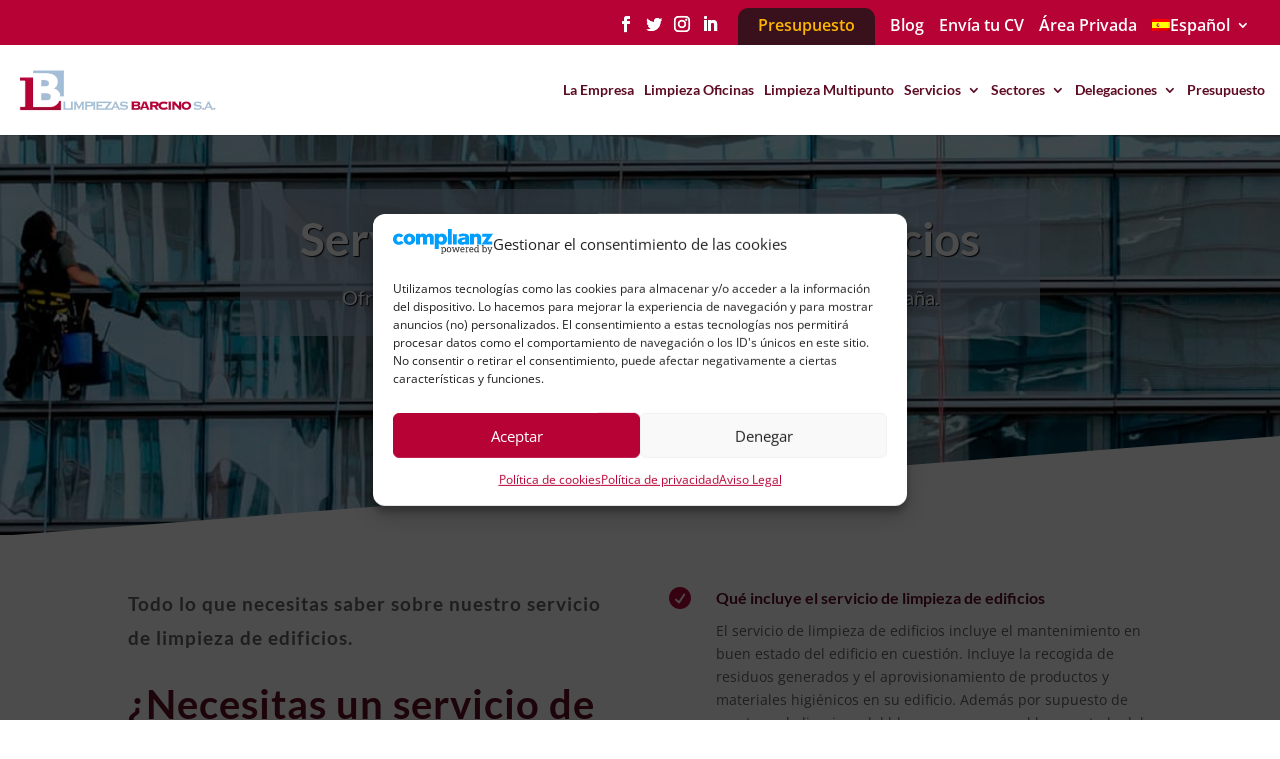

--- FILE ---
content_type: text/html; charset=utf-8
request_url: https://www.google.com/recaptcha/api2/anchor?ar=1&k=6LffT3gaAAAAACrpzlHd_ZVU0MmmcymbsT6Y2u9j&co=aHR0cHM6Ly93d3cubGltcGllemFzYmFyY2luby5lczo0NDM.&hl=en&v=PoyoqOPhxBO7pBk68S4YbpHZ&size=invisible&anchor-ms=20000&execute-ms=30000&cb=r1j1znvshrcm
body_size: 49017
content:
<!DOCTYPE HTML><html dir="ltr" lang="en"><head><meta http-equiv="Content-Type" content="text/html; charset=UTF-8">
<meta http-equiv="X-UA-Compatible" content="IE=edge">
<title>reCAPTCHA</title>
<style type="text/css">
/* cyrillic-ext */
@font-face {
  font-family: 'Roboto';
  font-style: normal;
  font-weight: 400;
  font-stretch: 100%;
  src: url(//fonts.gstatic.com/s/roboto/v48/KFO7CnqEu92Fr1ME7kSn66aGLdTylUAMa3GUBHMdazTgWw.woff2) format('woff2');
  unicode-range: U+0460-052F, U+1C80-1C8A, U+20B4, U+2DE0-2DFF, U+A640-A69F, U+FE2E-FE2F;
}
/* cyrillic */
@font-face {
  font-family: 'Roboto';
  font-style: normal;
  font-weight: 400;
  font-stretch: 100%;
  src: url(//fonts.gstatic.com/s/roboto/v48/KFO7CnqEu92Fr1ME7kSn66aGLdTylUAMa3iUBHMdazTgWw.woff2) format('woff2');
  unicode-range: U+0301, U+0400-045F, U+0490-0491, U+04B0-04B1, U+2116;
}
/* greek-ext */
@font-face {
  font-family: 'Roboto';
  font-style: normal;
  font-weight: 400;
  font-stretch: 100%;
  src: url(//fonts.gstatic.com/s/roboto/v48/KFO7CnqEu92Fr1ME7kSn66aGLdTylUAMa3CUBHMdazTgWw.woff2) format('woff2');
  unicode-range: U+1F00-1FFF;
}
/* greek */
@font-face {
  font-family: 'Roboto';
  font-style: normal;
  font-weight: 400;
  font-stretch: 100%;
  src: url(//fonts.gstatic.com/s/roboto/v48/KFO7CnqEu92Fr1ME7kSn66aGLdTylUAMa3-UBHMdazTgWw.woff2) format('woff2');
  unicode-range: U+0370-0377, U+037A-037F, U+0384-038A, U+038C, U+038E-03A1, U+03A3-03FF;
}
/* math */
@font-face {
  font-family: 'Roboto';
  font-style: normal;
  font-weight: 400;
  font-stretch: 100%;
  src: url(//fonts.gstatic.com/s/roboto/v48/KFO7CnqEu92Fr1ME7kSn66aGLdTylUAMawCUBHMdazTgWw.woff2) format('woff2');
  unicode-range: U+0302-0303, U+0305, U+0307-0308, U+0310, U+0312, U+0315, U+031A, U+0326-0327, U+032C, U+032F-0330, U+0332-0333, U+0338, U+033A, U+0346, U+034D, U+0391-03A1, U+03A3-03A9, U+03B1-03C9, U+03D1, U+03D5-03D6, U+03F0-03F1, U+03F4-03F5, U+2016-2017, U+2034-2038, U+203C, U+2040, U+2043, U+2047, U+2050, U+2057, U+205F, U+2070-2071, U+2074-208E, U+2090-209C, U+20D0-20DC, U+20E1, U+20E5-20EF, U+2100-2112, U+2114-2115, U+2117-2121, U+2123-214F, U+2190, U+2192, U+2194-21AE, U+21B0-21E5, U+21F1-21F2, U+21F4-2211, U+2213-2214, U+2216-22FF, U+2308-230B, U+2310, U+2319, U+231C-2321, U+2336-237A, U+237C, U+2395, U+239B-23B7, U+23D0, U+23DC-23E1, U+2474-2475, U+25AF, U+25B3, U+25B7, U+25BD, U+25C1, U+25CA, U+25CC, U+25FB, U+266D-266F, U+27C0-27FF, U+2900-2AFF, U+2B0E-2B11, U+2B30-2B4C, U+2BFE, U+3030, U+FF5B, U+FF5D, U+1D400-1D7FF, U+1EE00-1EEFF;
}
/* symbols */
@font-face {
  font-family: 'Roboto';
  font-style: normal;
  font-weight: 400;
  font-stretch: 100%;
  src: url(//fonts.gstatic.com/s/roboto/v48/KFO7CnqEu92Fr1ME7kSn66aGLdTylUAMaxKUBHMdazTgWw.woff2) format('woff2');
  unicode-range: U+0001-000C, U+000E-001F, U+007F-009F, U+20DD-20E0, U+20E2-20E4, U+2150-218F, U+2190, U+2192, U+2194-2199, U+21AF, U+21E6-21F0, U+21F3, U+2218-2219, U+2299, U+22C4-22C6, U+2300-243F, U+2440-244A, U+2460-24FF, U+25A0-27BF, U+2800-28FF, U+2921-2922, U+2981, U+29BF, U+29EB, U+2B00-2BFF, U+4DC0-4DFF, U+FFF9-FFFB, U+10140-1018E, U+10190-1019C, U+101A0, U+101D0-101FD, U+102E0-102FB, U+10E60-10E7E, U+1D2C0-1D2D3, U+1D2E0-1D37F, U+1F000-1F0FF, U+1F100-1F1AD, U+1F1E6-1F1FF, U+1F30D-1F30F, U+1F315, U+1F31C, U+1F31E, U+1F320-1F32C, U+1F336, U+1F378, U+1F37D, U+1F382, U+1F393-1F39F, U+1F3A7-1F3A8, U+1F3AC-1F3AF, U+1F3C2, U+1F3C4-1F3C6, U+1F3CA-1F3CE, U+1F3D4-1F3E0, U+1F3ED, U+1F3F1-1F3F3, U+1F3F5-1F3F7, U+1F408, U+1F415, U+1F41F, U+1F426, U+1F43F, U+1F441-1F442, U+1F444, U+1F446-1F449, U+1F44C-1F44E, U+1F453, U+1F46A, U+1F47D, U+1F4A3, U+1F4B0, U+1F4B3, U+1F4B9, U+1F4BB, U+1F4BF, U+1F4C8-1F4CB, U+1F4D6, U+1F4DA, U+1F4DF, U+1F4E3-1F4E6, U+1F4EA-1F4ED, U+1F4F7, U+1F4F9-1F4FB, U+1F4FD-1F4FE, U+1F503, U+1F507-1F50B, U+1F50D, U+1F512-1F513, U+1F53E-1F54A, U+1F54F-1F5FA, U+1F610, U+1F650-1F67F, U+1F687, U+1F68D, U+1F691, U+1F694, U+1F698, U+1F6AD, U+1F6B2, U+1F6B9-1F6BA, U+1F6BC, U+1F6C6-1F6CF, U+1F6D3-1F6D7, U+1F6E0-1F6EA, U+1F6F0-1F6F3, U+1F6F7-1F6FC, U+1F700-1F7FF, U+1F800-1F80B, U+1F810-1F847, U+1F850-1F859, U+1F860-1F887, U+1F890-1F8AD, U+1F8B0-1F8BB, U+1F8C0-1F8C1, U+1F900-1F90B, U+1F93B, U+1F946, U+1F984, U+1F996, U+1F9E9, U+1FA00-1FA6F, U+1FA70-1FA7C, U+1FA80-1FA89, U+1FA8F-1FAC6, U+1FACE-1FADC, U+1FADF-1FAE9, U+1FAF0-1FAF8, U+1FB00-1FBFF;
}
/* vietnamese */
@font-face {
  font-family: 'Roboto';
  font-style: normal;
  font-weight: 400;
  font-stretch: 100%;
  src: url(//fonts.gstatic.com/s/roboto/v48/KFO7CnqEu92Fr1ME7kSn66aGLdTylUAMa3OUBHMdazTgWw.woff2) format('woff2');
  unicode-range: U+0102-0103, U+0110-0111, U+0128-0129, U+0168-0169, U+01A0-01A1, U+01AF-01B0, U+0300-0301, U+0303-0304, U+0308-0309, U+0323, U+0329, U+1EA0-1EF9, U+20AB;
}
/* latin-ext */
@font-face {
  font-family: 'Roboto';
  font-style: normal;
  font-weight: 400;
  font-stretch: 100%;
  src: url(//fonts.gstatic.com/s/roboto/v48/KFO7CnqEu92Fr1ME7kSn66aGLdTylUAMa3KUBHMdazTgWw.woff2) format('woff2');
  unicode-range: U+0100-02BA, U+02BD-02C5, U+02C7-02CC, U+02CE-02D7, U+02DD-02FF, U+0304, U+0308, U+0329, U+1D00-1DBF, U+1E00-1E9F, U+1EF2-1EFF, U+2020, U+20A0-20AB, U+20AD-20C0, U+2113, U+2C60-2C7F, U+A720-A7FF;
}
/* latin */
@font-face {
  font-family: 'Roboto';
  font-style: normal;
  font-weight: 400;
  font-stretch: 100%;
  src: url(//fonts.gstatic.com/s/roboto/v48/KFO7CnqEu92Fr1ME7kSn66aGLdTylUAMa3yUBHMdazQ.woff2) format('woff2');
  unicode-range: U+0000-00FF, U+0131, U+0152-0153, U+02BB-02BC, U+02C6, U+02DA, U+02DC, U+0304, U+0308, U+0329, U+2000-206F, U+20AC, U+2122, U+2191, U+2193, U+2212, U+2215, U+FEFF, U+FFFD;
}
/* cyrillic-ext */
@font-face {
  font-family: 'Roboto';
  font-style: normal;
  font-weight: 500;
  font-stretch: 100%;
  src: url(//fonts.gstatic.com/s/roboto/v48/KFO7CnqEu92Fr1ME7kSn66aGLdTylUAMa3GUBHMdazTgWw.woff2) format('woff2');
  unicode-range: U+0460-052F, U+1C80-1C8A, U+20B4, U+2DE0-2DFF, U+A640-A69F, U+FE2E-FE2F;
}
/* cyrillic */
@font-face {
  font-family: 'Roboto';
  font-style: normal;
  font-weight: 500;
  font-stretch: 100%;
  src: url(//fonts.gstatic.com/s/roboto/v48/KFO7CnqEu92Fr1ME7kSn66aGLdTylUAMa3iUBHMdazTgWw.woff2) format('woff2');
  unicode-range: U+0301, U+0400-045F, U+0490-0491, U+04B0-04B1, U+2116;
}
/* greek-ext */
@font-face {
  font-family: 'Roboto';
  font-style: normal;
  font-weight: 500;
  font-stretch: 100%;
  src: url(//fonts.gstatic.com/s/roboto/v48/KFO7CnqEu92Fr1ME7kSn66aGLdTylUAMa3CUBHMdazTgWw.woff2) format('woff2');
  unicode-range: U+1F00-1FFF;
}
/* greek */
@font-face {
  font-family: 'Roboto';
  font-style: normal;
  font-weight: 500;
  font-stretch: 100%;
  src: url(//fonts.gstatic.com/s/roboto/v48/KFO7CnqEu92Fr1ME7kSn66aGLdTylUAMa3-UBHMdazTgWw.woff2) format('woff2');
  unicode-range: U+0370-0377, U+037A-037F, U+0384-038A, U+038C, U+038E-03A1, U+03A3-03FF;
}
/* math */
@font-face {
  font-family: 'Roboto';
  font-style: normal;
  font-weight: 500;
  font-stretch: 100%;
  src: url(//fonts.gstatic.com/s/roboto/v48/KFO7CnqEu92Fr1ME7kSn66aGLdTylUAMawCUBHMdazTgWw.woff2) format('woff2');
  unicode-range: U+0302-0303, U+0305, U+0307-0308, U+0310, U+0312, U+0315, U+031A, U+0326-0327, U+032C, U+032F-0330, U+0332-0333, U+0338, U+033A, U+0346, U+034D, U+0391-03A1, U+03A3-03A9, U+03B1-03C9, U+03D1, U+03D5-03D6, U+03F0-03F1, U+03F4-03F5, U+2016-2017, U+2034-2038, U+203C, U+2040, U+2043, U+2047, U+2050, U+2057, U+205F, U+2070-2071, U+2074-208E, U+2090-209C, U+20D0-20DC, U+20E1, U+20E5-20EF, U+2100-2112, U+2114-2115, U+2117-2121, U+2123-214F, U+2190, U+2192, U+2194-21AE, U+21B0-21E5, U+21F1-21F2, U+21F4-2211, U+2213-2214, U+2216-22FF, U+2308-230B, U+2310, U+2319, U+231C-2321, U+2336-237A, U+237C, U+2395, U+239B-23B7, U+23D0, U+23DC-23E1, U+2474-2475, U+25AF, U+25B3, U+25B7, U+25BD, U+25C1, U+25CA, U+25CC, U+25FB, U+266D-266F, U+27C0-27FF, U+2900-2AFF, U+2B0E-2B11, U+2B30-2B4C, U+2BFE, U+3030, U+FF5B, U+FF5D, U+1D400-1D7FF, U+1EE00-1EEFF;
}
/* symbols */
@font-face {
  font-family: 'Roboto';
  font-style: normal;
  font-weight: 500;
  font-stretch: 100%;
  src: url(//fonts.gstatic.com/s/roboto/v48/KFO7CnqEu92Fr1ME7kSn66aGLdTylUAMaxKUBHMdazTgWw.woff2) format('woff2');
  unicode-range: U+0001-000C, U+000E-001F, U+007F-009F, U+20DD-20E0, U+20E2-20E4, U+2150-218F, U+2190, U+2192, U+2194-2199, U+21AF, U+21E6-21F0, U+21F3, U+2218-2219, U+2299, U+22C4-22C6, U+2300-243F, U+2440-244A, U+2460-24FF, U+25A0-27BF, U+2800-28FF, U+2921-2922, U+2981, U+29BF, U+29EB, U+2B00-2BFF, U+4DC0-4DFF, U+FFF9-FFFB, U+10140-1018E, U+10190-1019C, U+101A0, U+101D0-101FD, U+102E0-102FB, U+10E60-10E7E, U+1D2C0-1D2D3, U+1D2E0-1D37F, U+1F000-1F0FF, U+1F100-1F1AD, U+1F1E6-1F1FF, U+1F30D-1F30F, U+1F315, U+1F31C, U+1F31E, U+1F320-1F32C, U+1F336, U+1F378, U+1F37D, U+1F382, U+1F393-1F39F, U+1F3A7-1F3A8, U+1F3AC-1F3AF, U+1F3C2, U+1F3C4-1F3C6, U+1F3CA-1F3CE, U+1F3D4-1F3E0, U+1F3ED, U+1F3F1-1F3F3, U+1F3F5-1F3F7, U+1F408, U+1F415, U+1F41F, U+1F426, U+1F43F, U+1F441-1F442, U+1F444, U+1F446-1F449, U+1F44C-1F44E, U+1F453, U+1F46A, U+1F47D, U+1F4A3, U+1F4B0, U+1F4B3, U+1F4B9, U+1F4BB, U+1F4BF, U+1F4C8-1F4CB, U+1F4D6, U+1F4DA, U+1F4DF, U+1F4E3-1F4E6, U+1F4EA-1F4ED, U+1F4F7, U+1F4F9-1F4FB, U+1F4FD-1F4FE, U+1F503, U+1F507-1F50B, U+1F50D, U+1F512-1F513, U+1F53E-1F54A, U+1F54F-1F5FA, U+1F610, U+1F650-1F67F, U+1F687, U+1F68D, U+1F691, U+1F694, U+1F698, U+1F6AD, U+1F6B2, U+1F6B9-1F6BA, U+1F6BC, U+1F6C6-1F6CF, U+1F6D3-1F6D7, U+1F6E0-1F6EA, U+1F6F0-1F6F3, U+1F6F7-1F6FC, U+1F700-1F7FF, U+1F800-1F80B, U+1F810-1F847, U+1F850-1F859, U+1F860-1F887, U+1F890-1F8AD, U+1F8B0-1F8BB, U+1F8C0-1F8C1, U+1F900-1F90B, U+1F93B, U+1F946, U+1F984, U+1F996, U+1F9E9, U+1FA00-1FA6F, U+1FA70-1FA7C, U+1FA80-1FA89, U+1FA8F-1FAC6, U+1FACE-1FADC, U+1FADF-1FAE9, U+1FAF0-1FAF8, U+1FB00-1FBFF;
}
/* vietnamese */
@font-face {
  font-family: 'Roboto';
  font-style: normal;
  font-weight: 500;
  font-stretch: 100%;
  src: url(//fonts.gstatic.com/s/roboto/v48/KFO7CnqEu92Fr1ME7kSn66aGLdTylUAMa3OUBHMdazTgWw.woff2) format('woff2');
  unicode-range: U+0102-0103, U+0110-0111, U+0128-0129, U+0168-0169, U+01A0-01A1, U+01AF-01B0, U+0300-0301, U+0303-0304, U+0308-0309, U+0323, U+0329, U+1EA0-1EF9, U+20AB;
}
/* latin-ext */
@font-face {
  font-family: 'Roboto';
  font-style: normal;
  font-weight: 500;
  font-stretch: 100%;
  src: url(//fonts.gstatic.com/s/roboto/v48/KFO7CnqEu92Fr1ME7kSn66aGLdTylUAMa3KUBHMdazTgWw.woff2) format('woff2');
  unicode-range: U+0100-02BA, U+02BD-02C5, U+02C7-02CC, U+02CE-02D7, U+02DD-02FF, U+0304, U+0308, U+0329, U+1D00-1DBF, U+1E00-1E9F, U+1EF2-1EFF, U+2020, U+20A0-20AB, U+20AD-20C0, U+2113, U+2C60-2C7F, U+A720-A7FF;
}
/* latin */
@font-face {
  font-family: 'Roboto';
  font-style: normal;
  font-weight: 500;
  font-stretch: 100%;
  src: url(//fonts.gstatic.com/s/roboto/v48/KFO7CnqEu92Fr1ME7kSn66aGLdTylUAMa3yUBHMdazQ.woff2) format('woff2');
  unicode-range: U+0000-00FF, U+0131, U+0152-0153, U+02BB-02BC, U+02C6, U+02DA, U+02DC, U+0304, U+0308, U+0329, U+2000-206F, U+20AC, U+2122, U+2191, U+2193, U+2212, U+2215, U+FEFF, U+FFFD;
}
/* cyrillic-ext */
@font-face {
  font-family: 'Roboto';
  font-style: normal;
  font-weight: 900;
  font-stretch: 100%;
  src: url(//fonts.gstatic.com/s/roboto/v48/KFO7CnqEu92Fr1ME7kSn66aGLdTylUAMa3GUBHMdazTgWw.woff2) format('woff2');
  unicode-range: U+0460-052F, U+1C80-1C8A, U+20B4, U+2DE0-2DFF, U+A640-A69F, U+FE2E-FE2F;
}
/* cyrillic */
@font-face {
  font-family: 'Roboto';
  font-style: normal;
  font-weight: 900;
  font-stretch: 100%;
  src: url(//fonts.gstatic.com/s/roboto/v48/KFO7CnqEu92Fr1ME7kSn66aGLdTylUAMa3iUBHMdazTgWw.woff2) format('woff2');
  unicode-range: U+0301, U+0400-045F, U+0490-0491, U+04B0-04B1, U+2116;
}
/* greek-ext */
@font-face {
  font-family: 'Roboto';
  font-style: normal;
  font-weight: 900;
  font-stretch: 100%;
  src: url(//fonts.gstatic.com/s/roboto/v48/KFO7CnqEu92Fr1ME7kSn66aGLdTylUAMa3CUBHMdazTgWw.woff2) format('woff2');
  unicode-range: U+1F00-1FFF;
}
/* greek */
@font-face {
  font-family: 'Roboto';
  font-style: normal;
  font-weight: 900;
  font-stretch: 100%;
  src: url(//fonts.gstatic.com/s/roboto/v48/KFO7CnqEu92Fr1ME7kSn66aGLdTylUAMa3-UBHMdazTgWw.woff2) format('woff2');
  unicode-range: U+0370-0377, U+037A-037F, U+0384-038A, U+038C, U+038E-03A1, U+03A3-03FF;
}
/* math */
@font-face {
  font-family: 'Roboto';
  font-style: normal;
  font-weight: 900;
  font-stretch: 100%;
  src: url(//fonts.gstatic.com/s/roboto/v48/KFO7CnqEu92Fr1ME7kSn66aGLdTylUAMawCUBHMdazTgWw.woff2) format('woff2');
  unicode-range: U+0302-0303, U+0305, U+0307-0308, U+0310, U+0312, U+0315, U+031A, U+0326-0327, U+032C, U+032F-0330, U+0332-0333, U+0338, U+033A, U+0346, U+034D, U+0391-03A1, U+03A3-03A9, U+03B1-03C9, U+03D1, U+03D5-03D6, U+03F0-03F1, U+03F4-03F5, U+2016-2017, U+2034-2038, U+203C, U+2040, U+2043, U+2047, U+2050, U+2057, U+205F, U+2070-2071, U+2074-208E, U+2090-209C, U+20D0-20DC, U+20E1, U+20E5-20EF, U+2100-2112, U+2114-2115, U+2117-2121, U+2123-214F, U+2190, U+2192, U+2194-21AE, U+21B0-21E5, U+21F1-21F2, U+21F4-2211, U+2213-2214, U+2216-22FF, U+2308-230B, U+2310, U+2319, U+231C-2321, U+2336-237A, U+237C, U+2395, U+239B-23B7, U+23D0, U+23DC-23E1, U+2474-2475, U+25AF, U+25B3, U+25B7, U+25BD, U+25C1, U+25CA, U+25CC, U+25FB, U+266D-266F, U+27C0-27FF, U+2900-2AFF, U+2B0E-2B11, U+2B30-2B4C, U+2BFE, U+3030, U+FF5B, U+FF5D, U+1D400-1D7FF, U+1EE00-1EEFF;
}
/* symbols */
@font-face {
  font-family: 'Roboto';
  font-style: normal;
  font-weight: 900;
  font-stretch: 100%;
  src: url(//fonts.gstatic.com/s/roboto/v48/KFO7CnqEu92Fr1ME7kSn66aGLdTylUAMaxKUBHMdazTgWw.woff2) format('woff2');
  unicode-range: U+0001-000C, U+000E-001F, U+007F-009F, U+20DD-20E0, U+20E2-20E4, U+2150-218F, U+2190, U+2192, U+2194-2199, U+21AF, U+21E6-21F0, U+21F3, U+2218-2219, U+2299, U+22C4-22C6, U+2300-243F, U+2440-244A, U+2460-24FF, U+25A0-27BF, U+2800-28FF, U+2921-2922, U+2981, U+29BF, U+29EB, U+2B00-2BFF, U+4DC0-4DFF, U+FFF9-FFFB, U+10140-1018E, U+10190-1019C, U+101A0, U+101D0-101FD, U+102E0-102FB, U+10E60-10E7E, U+1D2C0-1D2D3, U+1D2E0-1D37F, U+1F000-1F0FF, U+1F100-1F1AD, U+1F1E6-1F1FF, U+1F30D-1F30F, U+1F315, U+1F31C, U+1F31E, U+1F320-1F32C, U+1F336, U+1F378, U+1F37D, U+1F382, U+1F393-1F39F, U+1F3A7-1F3A8, U+1F3AC-1F3AF, U+1F3C2, U+1F3C4-1F3C6, U+1F3CA-1F3CE, U+1F3D4-1F3E0, U+1F3ED, U+1F3F1-1F3F3, U+1F3F5-1F3F7, U+1F408, U+1F415, U+1F41F, U+1F426, U+1F43F, U+1F441-1F442, U+1F444, U+1F446-1F449, U+1F44C-1F44E, U+1F453, U+1F46A, U+1F47D, U+1F4A3, U+1F4B0, U+1F4B3, U+1F4B9, U+1F4BB, U+1F4BF, U+1F4C8-1F4CB, U+1F4D6, U+1F4DA, U+1F4DF, U+1F4E3-1F4E6, U+1F4EA-1F4ED, U+1F4F7, U+1F4F9-1F4FB, U+1F4FD-1F4FE, U+1F503, U+1F507-1F50B, U+1F50D, U+1F512-1F513, U+1F53E-1F54A, U+1F54F-1F5FA, U+1F610, U+1F650-1F67F, U+1F687, U+1F68D, U+1F691, U+1F694, U+1F698, U+1F6AD, U+1F6B2, U+1F6B9-1F6BA, U+1F6BC, U+1F6C6-1F6CF, U+1F6D3-1F6D7, U+1F6E0-1F6EA, U+1F6F0-1F6F3, U+1F6F7-1F6FC, U+1F700-1F7FF, U+1F800-1F80B, U+1F810-1F847, U+1F850-1F859, U+1F860-1F887, U+1F890-1F8AD, U+1F8B0-1F8BB, U+1F8C0-1F8C1, U+1F900-1F90B, U+1F93B, U+1F946, U+1F984, U+1F996, U+1F9E9, U+1FA00-1FA6F, U+1FA70-1FA7C, U+1FA80-1FA89, U+1FA8F-1FAC6, U+1FACE-1FADC, U+1FADF-1FAE9, U+1FAF0-1FAF8, U+1FB00-1FBFF;
}
/* vietnamese */
@font-face {
  font-family: 'Roboto';
  font-style: normal;
  font-weight: 900;
  font-stretch: 100%;
  src: url(//fonts.gstatic.com/s/roboto/v48/KFO7CnqEu92Fr1ME7kSn66aGLdTylUAMa3OUBHMdazTgWw.woff2) format('woff2');
  unicode-range: U+0102-0103, U+0110-0111, U+0128-0129, U+0168-0169, U+01A0-01A1, U+01AF-01B0, U+0300-0301, U+0303-0304, U+0308-0309, U+0323, U+0329, U+1EA0-1EF9, U+20AB;
}
/* latin-ext */
@font-face {
  font-family: 'Roboto';
  font-style: normal;
  font-weight: 900;
  font-stretch: 100%;
  src: url(//fonts.gstatic.com/s/roboto/v48/KFO7CnqEu92Fr1ME7kSn66aGLdTylUAMa3KUBHMdazTgWw.woff2) format('woff2');
  unicode-range: U+0100-02BA, U+02BD-02C5, U+02C7-02CC, U+02CE-02D7, U+02DD-02FF, U+0304, U+0308, U+0329, U+1D00-1DBF, U+1E00-1E9F, U+1EF2-1EFF, U+2020, U+20A0-20AB, U+20AD-20C0, U+2113, U+2C60-2C7F, U+A720-A7FF;
}
/* latin */
@font-face {
  font-family: 'Roboto';
  font-style: normal;
  font-weight: 900;
  font-stretch: 100%;
  src: url(//fonts.gstatic.com/s/roboto/v48/KFO7CnqEu92Fr1ME7kSn66aGLdTylUAMa3yUBHMdazQ.woff2) format('woff2');
  unicode-range: U+0000-00FF, U+0131, U+0152-0153, U+02BB-02BC, U+02C6, U+02DA, U+02DC, U+0304, U+0308, U+0329, U+2000-206F, U+20AC, U+2122, U+2191, U+2193, U+2212, U+2215, U+FEFF, U+FFFD;
}

</style>
<link rel="stylesheet" type="text/css" href="https://www.gstatic.com/recaptcha/releases/PoyoqOPhxBO7pBk68S4YbpHZ/styles__ltr.css">
<script nonce="VAJ5C_3M5VHgIukIoBrqvw" type="text/javascript">window['__recaptcha_api'] = 'https://www.google.com/recaptcha/api2/';</script>
<script type="text/javascript" src="https://www.gstatic.com/recaptcha/releases/PoyoqOPhxBO7pBk68S4YbpHZ/recaptcha__en.js" nonce="VAJ5C_3M5VHgIukIoBrqvw">
      
    </script></head>
<body><div id="rc-anchor-alert" class="rc-anchor-alert"></div>
<input type="hidden" id="recaptcha-token" value="[base64]">
<script type="text/javascript" nonce="VAJ5C_3M5VHgIukIoBrqvw">
      recaptcha.anchor.Main.init("[\x22ainput\x22,[\x22bgdata\x22,\x22\x22,\[base64]/[base64]/MjU1Ong/[base64]/[base64]/[base64]/[base64]/[base64]/[base64]/[base64]/[base64]/[base64]/[base64]/[base64]/[base64]/[base64]/[base64]/[base64]\\u003d\x22,\[base64]\\u003d\\u003d\x22,\x22C8KAw4/Dl3/DvMOww5fDscO3w6ZKPsOxwowjw7IUwp8NcMOgPcO8w5jDt8Ktw7vDonLCvsO0w5bDjcKiw695QnYZwrnCkVTDhcKLRmR2XMOzUwd7w5rDmMO4w73DuClUwpUCw4JgwqDDpsK+CEIvw4LDhcORWcODw4N+NjDCrcOVLjETw59GXsK/woLDryXCgnPCscOYEW/DlMOhw6fDhMO8dmLCtcOOw4EIQGjCmcKwwrNqwoTCgG5HUHfDvSzCoMObUQTCl8KKImVkMsOKPcKZK8OmwqEYw7zCvzZpKMKzJ8OsD8KiNcO5VQPCqlXCrkPDj8KQLsOzA8Kpw7RpZMKSe8OJwrY/wowDL0obbcOFaT7CqcK+wqTDqsKww5rCpMOlNsKCcsOCVcOfJ8OCwrJKwoLCmiPCinl5XF/[base64]/DqsKIVQEtwroAwro6Y8Oaw4xVw6vDsMKyACgab0ozRjYONDLDusObL1V2w4fDtsOvw5bDg8Ogw4Z7w6zCu8O/w7LDkMO+Jn55w4hpGMOFw7PDhhDDrMOKw5YgwohZMcODAcKhenPDrcKDwp3DoEUERToyw4wcTMK5w5/CnMOmdGRTw5ZAKcOMbUvDm8KgwoRhJcOPblXDh8KSG8KUDEc9QcKAKTMXPw0twoTDlMOOKcObwrdaegjCgV3ChMK3RgAAwo0dAsOkJSbDqcKuWRBrw5bDkcK9GlN+P8K1woJYBBliCcKFdE7CqXHDkipyeUbDvikGw5Jtwq8aAAIAfW/DksOywohzdsOoHT5XJMKcQ3xPwqkbwofDgFNfRGbDhBPDn8KNHsKSwqfCoHdUecOMwo9CbsKNPAzDhXgYBHYGHV/CsMOLw6HDucKawprDnsOJRcKUYUoFw7TCrlFVwp8/e8Kha0nCqcKowp/CicOcw5DDvMODBsKLD8OPw5bChSfCgcKIw6tcaVpwwo7DiMOKbMOZAMKUAMK/wrsFDE4heR5MRVTDogHDtlXCucKLwonCs3fDksOreMKVd8OWJigLwpQoAF85wqQMwr3CtsOSwoZ9c0zDp8OpwqrCqFvDp8OhwrRRaMOAwq9wCcO4SGbCjCN/woBEYEPDvg3CuSDCiMOYGcK9J0jDv8OvwpbDmGBJw4XCu8OzwrDClMO/dcKJIXt9G8K/w5Y3JS3CugfCqAbDhcORP2sOwr9wVjRLf8O7wq7CnsO8V37CpzZySAc4FkrDt3c4FBbDuGrDhhYoPh/CnsOSwo7Dn8KqwrzDkkg4w6DCgcKqw4cOIcOfccK9w6Anw6dBw43DjcOlwoNfI19IWsOJYhYkw5ZBwoJFSw9pQQ7Cn2PCo8KnwpJHMxkBwr3Ds8Otw6wQw5bCocKfwpMETMOiVnrCmAxfT2DDsH/[base64]/[base64]/DhcOaMcOsZ8KIwpB7wqAmFCzDrcO7w6DCj8KKDn3DrMKmwrTDsWkVw64dw4giw4NaUXtVw4/DgcKlCDpKw44IUCxkecKoLMOFw7QeS1fCvsOkJUrDoVZ8fcKnKW3ClMOgM8KzfRZfbULDmsK4R1dgw7rCkBvCvMOfDz3DpcK9KnhCw519wro9w4gmw7ZFYsOAA2/[base64]/Dl1ozbsKBHcKyZMKHw7Amw5lPw4YDwqYwQgAIVW3Cp109wpzDvsKERSDDiV/Dl8OhwohCwr3DulXDrcO/LcKBIjEiLMOvd8KHHT/[base64]/w5oIw7EUw7fDtgMxwq1qEzFFNcOIVcOSwoXDr3w7cMO7EFR4JTlTMDkRw6LCpsKrwqxWwrNSczMSXsKkw65sw4EFwozCoQx0w7PCskMcwqHChWo4BQgtLAptPBJjw5cIfcKNa8KEDSvDglHCqcKJw7Q1dTPDmUJiwr/CosKtwpPDtsKJw5TDksOSw6kLw5/CjB7CpsKCdsOowqprwot/w6ZbAMOZUETDtQ5Ww4HCrsO+FXzCnAVOwpAWAcO1w4nDglXCicKsSRnDqMKYemTDnMOBIQ7Cix/DvG4AR8KSw6Isw43DrCzDqcKbwrzDvsKaQcOSwq9kwqPDiMOXwpR2w7PCssKxQ8OYw4guRsOiYQZGw5bCsMKYwokTPHvDjEDCiDA2aztkw6HCkMO4wp3CmMKrVMKDw7HDjks0GMKUwrJ4wqzCrsK0KjfCmcKIw7zCqysew7XCom5rwqcVY8Kmw6gPL8OtZcKKJMO/IsOqw6XClgLCncOjD3cIHwPDtsOOfcKzQV0layYgw7RVwpBXfMOlw4EcNEhNN8KKHMONwqzDunbCo8O5wo3DqDbDgR/[base64]/wovCrcKqaE3Ci8ODwocxVl3DpsOABBDCmMK/fi3DucKTwq5qwoTDik3Djjpfw6odLsO8wqRaw4NnIsOfUEkTdUE7TcOeT2MYU8OLw40XcjjDlEPCkScqfRAkw4fCmsKmacKfw59sPMKAwrNsUx3ClUTCkDZIwpBPw4/CtVvCp8Oqw7nDhCPCn0jDtRsDLMOLXMKCwokoYXjDvMKIEMKuwofCtD8Sw5LDssKbVAdQwqYpcsKow79Jwo3DsQrDpyzDpF/DrR17w71KI1PCi0vDg8K4w61Ldi7DocKfdRQswpXDgcKEw7PDigxpT8Kqwq13w5YnO8OzJcOUQcKvwrETL8OzD8KvQ8OYwrbCisKNZjUnXAVbKit7wpVmwp3CnsKMacOdDynDi8KPR2g/XMOTKsONw4XCjsK0Mx5Ew43CmyPDp2vChsOOwofDmxtowq8BeyHCh0rClsKWwoJbBCliCifDi3/CgQ/[base64]/GcOLWz/CjUXCp8OIwpsew6cXwpIow5vDvMORw5nCk3vDri7DmcOPRsKoMgZVYmPDoDHDl8KOHWQPZT1SBT/Ckmgrckkkw6HCocK7BMKBAg83w6LDuXnDmSjCpMOnw6rCoT8racOKwr4JUMOPSg3CiA/CscKCwqFewrrDpm7Cr8KZSlQjw6bDh8O7Z8OIGsO9w4LDuEzCsmYkUF3CqMOBwpHDlcKTNC7DucOkw4zCqWoaYWHCt8OHNcKvImXDg8OlGsOpFkTDl8OPIcKdYAHDp8O8N8O7w5B2w6lUwpbCtMOvXcKYw608w5p4W2PCkcO7QsKtwq/CvsOYwqxvw6PCucOmXWI5wpzDm8OYwqBdw7HDmMKgw58TwqDCkWLDmld9LD9/w5cCwpnCt17CrRfCnGhga28aP8OmEsOlw7bCkyHDilDCmcK9eAJ/[base64]/CiX9Hw4TDjMKiwoZbH8KUwqvCuRXDjMKzwqR3BiQTwojCi8Oqw6PCrzgxZ0YVKnbCjcKdwofCncORwrp5w5ctw6HCusOJw7xXalnCsWXDuE5SUU3DosK4F8K0LmdRw5HDgWQ8eW7ClsK4woY+Q8O1cQZRYVxCwpg/wpbCg8Omw4HDsiYlw6fChsOowpnCmBw1dARnwqnDr0QEw7AZEMOkRMOkZkpvw6TDpsKdWwE0Oh/Cp8OHGivCjsKcZjt7dRtyw4RZMl3DtMKjZ8KqwotPwqPDkMKbWBHCoGVrZnN1KMK/w77Dt1TCs8KLw6whTm1IwrFtDMK/[base64]/Di8KfbEjDksOfIMKrwoohwqI0aRXCuMKKw6PCsMOTw77Dm8Ohw6/CnMOowo/CnMOAfsOJa1PDt2zCicKSHcOswq5cWClPSBrDtBRjeVLCkS8Ow5s4b3RjNMOHwrXDucOww7TCh0LDslrCoGR+T8ODSMOtw5paOjzCnwhawptswp7CtmRmwo/[base64]/Cp07DgC4HfMOmGcKzWcK6w6Y4woTDlBIeJ8OCw6zComYAFMO/wonDo8KAN8KTw5rDq8O7w510f0RYwpIPI8K5w5jDjykzwrTDoEzCsgDDo8KMw6g5UsKdwpdiNxluw6PDtU9LDmMNDMOUR8O/[base64]/CqcKMXhjCnMO2w77CumwMTDbCk8O5wqIkNkluN8OLwpPCsMKQS1EFw6zClMOjw4rDq8KzwpQUW8O+bsOKwoAUwqnDrj9CdSJ+K8OiSmLCt8OedGFXw4zCk8KAw7JfJh7CnBfCj8OnFMObaALClxR/w4MyM3PDj8OydMKIHQZbWcKbVkVLwrV2w7/[base64]/[base64]/[base64]/CjsOhwpZqUcKyw4HDtXPDt0F7wqsJw6EnwoDCp3ttw5TDuH7DtMO4ZX5RATEow4nDvWgIwohbJioZZAVrw7Jfw7nCvkHDpTrCrghgw5Yuw5Mhw6x9HMKWF2nDoH7DucKKwphyEmtWwq/[base64]/CkC05ZTbCkMOIMkbCtsOxG8O7wpYNw5rChnF9w4Msw7VDwqLCjcOFLjzCkcKpw4HCgBfDmcOXw4/DiMKsUMKJw7/DmzosL8OBw55nBEAowpvDox3DgzMLJATClTPCvBcDKcOBXUI3w5cFwqhKwpfCokTDpDbCu8OqXlp2ZcOKX0nDjnA0JlYAwrDDq8OtdRxAVsKrY8KAw4Qbw4bCocOfwr5uZDMLCwluM8OsScK3fMO/VkLDs3TDgi/CqEVgWzs9woIjAj7DpB4LLsKSw7QAeMKNwpdAwqVuwoPDjsKYwrLDlwnDl2bCmQ9YwrBZwpDDpcKzw7XCvzIEwq3Dl2PCu8KbwrASw5vCulDCmwtJIzcpZlTDh8KIw6lLwpnChlHDtsOaw5hBw5TDn8KdJ8KBMsO4FB/Cqik4w6LCnMO8wpfDg8OHHcO1IBAcwqpYFETDisKywrJsw5/DjnzDvXLDkcO6dsOlw7ofw7l+Y2XDt2/[base64]/b0xXIsK3woLCoyIeCjBdHMKSw7XCg8OmwobDo8KvCMOnw7fDrMK9bVLCrcO3w5/CncKPwq5eYsOHwoXCmTHDoCLDhMO/w4TDh3nDj001L2o/w4M6D8OHCsKGw4lTw4U5wpnDlcOHw74Hw67DiF4nwq4UTsKMJDXDqg5cw6NAwoBkUT/DjAkiwqI/McORwoclH8Odw7Axw7sIZMKoQWM6IMKeH8KucG0Gw5VVSVPDpsOXB8KRw6TCvQHDuVDCnMOMw47DmnJ2acOqw6PCkMOXKcOowr14w4XDlMOnW8OWaMOIw7bDiMOVBhFDwpweeMKoG8Ofw5/DosKRLDtPZsKCTMOiw4cNw6nDucO4O8O/[base64]/CuQ/Do1PDsMKJeQPCu2bCgcOlBsKywpZVZsK7L0DDksKkw7rCgV7DjkHCtG9LwrrDiBjDuMOXPMOedBU8Q13CkcOQwpc9w4o/[base64]/[base64]/wr/ClcO+wqEDwqFiwpbCuw95A2MIEcKIwrNew7ocwqITwrHDrMODMMK3eMOrbnQxclgww6tqdMKqUcOAXsOxwoB2w5ogw7XCqxVWU8O1w6nDh8OhwqAowrXCoWTDl8OdQsKlCVw2aV/[base64]/w4JaBsKlfHHCgSrDkcOYw44HX8OYwqjDrSPDi8KlUMKjHcKRwrp/KARTwr93wqPCrMO5woRxw6pzL18CIDfCicKvaMKgw5zCucKzw59cwqsSE8KoGXfDosKNw4HCqMOZwrUbLMK8XjfCkcO0wqjDpHNnMMKeNyLDt3bCp8OBEGslw4NtHcOsw4vCv3xvFFFrwonDjwjDscKLw7PCkw/CmsKDADXDpFwUwq9fw77Cv1HDqcOBwqTCjcKITmQUFMOAcmgxw4DDn8OgfQcXwrpKwoHCv8KRPXo2BcOUwqBbJ8KDDQIvw4DDgMOkwq5tQsOjfcOCwqQzw4Vee8O4w6psw5/CvsOsR0DCisKswpk4wqhswpTCgsKcCQxDRsObXsKvNUzCuFrDtcKfw7cPw5R7w4HDnUY1M2zDsMKWw77DncOkw6TCrnsxGUMgw4Apw63CmG5/CyPCinfDocO5w6XDninDgMOFCmHDjsKwRhbDrMOUw6wGZMO3w5bCn1HDkcKjKMKCWMOVwoPDqWvCrMKMTMO9w47DjC9/w7hPfMO2wr7Ds2Z8wrMWwqbCqETDjz4kw4PCkk/DvQEWN8KqFE7CgnEnY8KlEnUkHcKhOMKGbBHCixTDrMO4RkdQw7h3wqU/O8Knw7TCksKvY1PCq8O5w4Esw7AbwoBXfTbCjMO+woY7wr7DsWHCiS3CpcO9E8K/[base64]/[base64]/Dq8KHPsOVwpfCkHfCksKKwoDCscKXw6vDiycGMybCtCbCkWwKKg5bwqADccKHMXlyw4XCgDXDhVTCmcKXF8K1w7gcfsORwqrCokXDjRIsw47CuMKhVHsmwpLCjGExf8KABCvDisO9O8KTwrVYwo5Xw5gVw73DgATCr8KDw7AOw5LCh8Kcw6N0RWrCniLCu8Kaw4Zbwq/DvGzCtsOYwovCnjFYXsKJwpl4w68Sw51pZkbDildvWxfCn8O1woHCgkxowqcmw5QGwqfCmMOGc8KxHlzDh8Klwq3DnsKsLsKAWF7Dg3NdO8KvdmRuw7vDumrDtcOhwrxoJSYmw69Ww5/CjMOww6PClcKjw4s3fsOzw4xBwo/DqMObOsKdwoIkYm/CmDHCksOlwq3DoS09wqFoTcOCwo3DicKqQMOnw4x2w5TCi1EwEzMOG1YYMkDCm8OVwrxFCGfDv8OTbQfClHEVwp7DhsKZw57DgMKzRTlZJwpHIl8PYXfDo8OfORkGwpDDujLDtcO8SHFXw45WwppVwoHCs8Ksw6ZEbXANH8O/RXc2w58nRsKFZD/CvMOzw5VmwpPDkcOLNsKRwpnCqHDCrE0awozDocKOw6fDjHrCjcOfwrHCq8KAD8K2G8OoacKrwpDCi8KKN8KYwq7CtcOswr8MfzXDk1LDhUd2w75pA8OLwrklNMOow7AaWMKZHMO9wpwFw6puWQjCjsKvZTTDq17Cjh/[base64]/[base64]/[base64]/[base64]/DoMOOwpZdw67Cui3DmAZ8w50aw5vDrMObwrktRwnDs8OAa2ZrEmEQwoNUEGTCvcOUWMKbWFdNwoJCwrhtNcKyVMOVw4XDhsKzw6/DuAMpXsKTEU7Cm38IPAgAwpNFQmkQXMKSK0d2TlpFW2JebSkdEMORHDYGwojDigzCt8Kyw58/wqHDozfDviF5XsK/[base64]/[base64]/Cmz7DgsOtw6FGwq5Vw7FPbQbCq3nDjxbDtMOTbCYYcsKoZmQ9bh/[base64]/aid1w5HDqcOnw5w9H8OLYkbDlsOvw6TChXw7U8OcwopMw5Mpw7DCvnU7McKTwq1iOMOpwqoIDh0Rw6jDk8KBBsKwwrzDk8KAPMK/FBrDn8ObwpVMw4fDgMKPwojDjMKRfMOlDQMOw7wWVsKPYMOfYgQFwoILMBrDhm8VLwkTw5jCiMKgwp9/wrrCisOiWhnDtSjCicKgLMOZw7XCqW3CkcO8OsOdOsOSbzZUw7wlWMK2JcOJF8Kfw7TDojPDjMKEw5FwDcOKPl7DnmhXwoc9EcO/PwRDasOZwoh2VQ/Cr1bCiE7CqQfDlk9qwqNXwp/DmDDDlyJQwr8vwobCszXCosKkD1PDn0vDjMOIw6HDjsKbH37Dl8Kaw6M/woTDpsKkw5LDmyFKMDsNw5VKwr0jDQPCkz0Nw6vDs8O+ETQkNcKTwqHDqlk5wrlYTcOaw4kZRlfDr2zDrMOWF8KAfWZVDMKzwqc1w5nCpgt3BlgwGAZDwrHDplkaw7MrwqFrJEDCtMO7woHCqkI8QsK1DcKDw7EvIlF8w60yRMK/JsKRY1USYjvDoMO0wpTCrcKCIMOiw5HCinMowqzDoMKVGsKJwpFtwqfDuBgZwoTCusOzT8KmLcKUwrzCq8KwGsOtwqlcw5/Dq8KVTSoCwr7Cg0Ixw4l4PjNIwpvDujPDoh7DosOXYgfCmcOZRlZqenkjwq4cCBkXQcOfR1NJIkk6KCBvO8OAEMKvAcKebMKZwr8pEMOLIMOoU0rDjMORDw/CmCvDscOPd8O0DUhaV8KubQ/Cl8Kad8O1w4IoTcOjcWXCgHwuZcKdwrDDsQ7DnMKjCSUhBQ/CpA5Qw5AHfsK0w7DDjxp4woQ6wojDlRrCsnvCpEDDscKjwoNPHMKEHcK+w4B3wpzDuCLDnsKRw5/Cq8OxOcKZesOmIjARwpbCqzjCpj/DlV1yw6VUw7vCncOhw51eN8KxYMOPw7vDjsOse8KJwpjCpkfDr3nCgjrDlF5CwoJbdcKrwq5VFEh3w6bDlnA8bibDr3PDsMOzdx5GwozDtHjDqkwxwpIEwq/CvcKBwqM9ecKpO8KiXcOVw713woTChzs+JMKrPMKMw6TClsKOwqHDlcKwfMKEwpHCm8Orw6/Cs8K1w6o5wq9kUgttOMKNw7PCnMOxWGRbF0A+w7w+Fh3CiMOEMMO0wozCnMOPw4XCrcOiWcOvPw/Dt8KhGMOTWDPCusOPwo9xwqvDjMKLw6/DjwzCg3XDn8KPZD/DiFrDunx6wo3DosO4w48swpbCtsKBDcKzwonCkcKGwpdeL8Kuw6fDjx3ChV/[base64]/CqMONwos/w7HDpsOjw7bCrMKdTsKUQSnCgcKew47CjTPDvS/DicKKwqPDthR3wrwuw5QZwr7DrcOFJwpiZjjDs8KEFyHCmcKVw6LDlz8qw6PDhQ7CksOgwpXDhXzDpGdrJ002w5TDsmfCtDhZecODw5o+CWbCqB0XdMOIw5/DnloiwonClcO3NjHCrVbCtMKRc8OYSVvDrsO/GwpdTkUTUk0CwobDtQjDnygGw7LDsRzDmllUO8Kwwp7DnFnDrHInw7XDo8O+YTzCn8KpJsObBlI5MAnDiyZ9wokAwpLDmgXDsAgowonDssKwaMKxPcKwwqnDrcK9w6UvD8OMNMKvD3PCsCTDo00sLwDCr8Omw5wXcWlZw6zDq3dqchbCmlhEb8KdYHtiw4TCsQ/Cs343w4Jrw65bWTnCi8KFIEdWECN/wqHDrFlhw4zDpcO8RHrCucKIw5/CjkbDpFDDjMKMw6XCs8ONw5w0T8KmwrbCtXnDoF/[base64]/[base64]/DtQovC3kiFC59B3/CmRDCssKGwoTCrcK4I8O8wo3DicKCUWLDljLDqXPDlMOWIMOkwqvDp8K7w57DpcK+ADN7wqpLwqvDslZ4wr/CisOVw5Yawr9JwpzCosKIeTjDt2PDvMOdwqMzw64JOcKkw5rCk3/[base64]/[base64]/OsO2w7oww5ofRMKCKDJ8wpDDisOuw4HClMKYO0gsKsO3TsKxwrvDl8OOCcOwGMKWw5obC8OQccO7ZsO7BsOQXsOSwo7CkzJIwr8iLsKwfSwnFsK9w5/DvD7Ch3A/wqnCiSXClMKtw7nCkTTCmMOaw5nDnsK9QcOFMw7CmMOVIcKRDARtdHVxfCPCs3prw5bClFvDhlHCsMOBCMOvcWQkC37DkMKWw4UQWCDCvsO/w7DDoMO6w5p5K8K2wpxNbcKRGsOEfsOaw6/DqsO0ByvCqDN+OHo9wqUHRcOMYiZzdsOswpjClMKUwpJ3IMO0w7PDmzErwrHDocOhw4LDgcKiwq1Sw57Di1XDlT/[base64]/DlMK8D8Kofwgtwo8ASXFcZgc1wqomFXQuw7MWw7FiU8Ofw5VhVcOGwpHCtw5LU8Khw7/CrsOHX8K0P8OQb3jDgcKOwpI8w6xfwqpQU8OKw649wpTCv8KHScK+D2zDocK2w43DpsOGZsOLKcKFw5U3wo1GbmgJw4zDuMOXwpHCsw/DqsOZw6xQw6fDuEPCgjhVfMOTw7TDq2INPVPDgW8dIMOoOMKCF8KyL3jDggNewp/Cq8ONPmvCqTcvdsO8fsKqwqIdTl/Dnw1Pwp/CujdZwobDnREaSsK0S8O7BmLCt8Orwq3DoiLDnlYYBcO3w63DssOzEQbCjcKTIMKDw6UgeG/[base64]/wowbw6M1wosQwpV2Zi/Ctj19VhgRdMK2HWLCg8KtPxbCknVEK39nw4MEw5bCpy4Ew683ESfDqgpuw7fDiDhow7LDj27DgSkOEcOqw6HCo0owwrnDlkBDw45gKMKdTMKGTMKrG8KkPcKPeG5Yw4Muw67Drzl6SjYAw6fChsKdOWgAwr/DtTczw7MbwobCtWnCvH7CjxrDnMK0QcOhw4M7wpQew4BCBMO7wqvCuw0zb8Oea0HDjEjDrsOjchjDtDpPTVhbQsKODBoLwpYJwofDqGhUw5zDvMKQw47ChxY8LsKAwp/[base64]/[base64]/[base64]/[base64]/Dlj0zLsOHwqHCqsK4wofCjsO/B0fCo8KVwpUIw5LDv1DDrhkbwpbDulZrwo/[base64]/DkTNYwr08w5VKOQvCmcKIA8OGw4AJYsOwSGDCqsOkwqjCsiMMw5laQcK8wrVeMcKQbmlXw7gtwrDCjcOCw4NNwoEtwpYGe2/Ct8KPwprChsOVwr0hJcO4w47DkncCwrDDuMOww7LDq1YQLsKtwpURFjRZFMOHw6TDnsKOwrRHSTB+w4QYw4XClQLCuB9yUcOQw7TDvybCv8KPe8OWQcOxwqliwoh7ERVdw4bCpl3CucODPMO/[base64]/CjQN/w5bDtFvCkDgjEcOww5MPwqzCuVFbaAbDrsK2wpQDCsONwqfDpsOfeMK7w6c4bErCqljDr0FOwpHCsAZoX8KTRXjCqCJtw4JXTMOiI8KaP8KocmQSw6hqwrRww649w6xqw5rDrSAncXAWPMK8wqxLN8O+wpXDhsOCCcKPw47DuHBiJcOLbsKnc3/[base64]/DmDEaWnsABlPCp8KHwrwvFnvClMKNYnTDlw/ChsKrw7h7LsOawobCnMKJMMO2FV3Dj8KVwp0SwrPCp8K4w7zDq3HDhXgow54bwqA6w6bChMKYwrXDpMOHS8KjHcOyw6ltwqnDsMKywoNhw6LCpz1DPcKbE8ODak3Dq8KzH2DCjMOxw4c3wo5yw4UxAcOjVcKJwqc6w5rCjTXDtsKVwpDClcOnLWs/w4AeAcKxK8KnA8KhLsO7LC/CiyNGwoDDisKWw6/Cl25IFMKKaU1tBMOyw514woBeF13DmSRyw75pw6fCjMKPwrMmDsOVw6XCp8OHL3zCu8Owwp0Jw6B/wp8VIsKWwq51woJMVwjDizjDqMKNw4Vzwp0zwofCkcO8LcKZZ1nDocOQP8Kofz/CpcO7FlXDoHxmTyXCqCnDlV8uQcO7J8OlwqvDtMKVOMKyw78LwrYlVF9PwoAzw7DDpcK3cMKUwo8IwqwiYcKVwqPCoMKzwpUIDcKkw5xUwqvDrUzCrsO/w6PCi8KBw4cRB8KCUcK/[base64]/DplZ2wqhlbmrCjMK4wqpgLsOrw4knwqDDhA7CnxhQC2HCpMKMG8OUEWLDmmfDiAR1w4LCkUU1C8Kewok/d3bDnMKrwqfCjMOQwrPCj8OwWsO2KsKSacOpUsOWwrx1RMKMT28kwqnDpynCq8KTYMKIw4UeWsKmWsOrw6wHwq8YwrjDnsOJUg/DjQDCvSYGwpLDhV3Cn8O/S8O6w6gZZMKLWiBZw7hLJMOnCz4QXEREwqrDr8Kjw6LDllsvWcKXw7FmF3HDmTM7S8OHVsKrwp9TwrpFwrBdwr/DsMK2AcO0X8OgwpXDpUDDjngRwpXCncKCIMOqWcO/a8OFTsO3KsKEQsOrIi5vUsOnICdSFV4CwqBqKcKEw6rChMO4woDCuGnDhQrDnMOGY8KmPlhEwogQFR9oJ8Kyw75PP8Oyw5nClcOEO1cGQ8Kaw6rCjVBvwq3CpivCgS86w4hhMh8Qw5zCqGNZYD/CqxxzwrDCoATCoiZQw65XScOcw6nDjQ/[base64]/CvUUVwrHDoMK+O8OOLx7DjzAXwrLDmsOkwrHDt8KPwrw/U8Oxw6ojEsKGEnYWwqnDhTsOYQUTHhXCmxfCoyA3Z33CqMOSw4FESMKxDjpBw6B6fMOfw7Jdwp/Ct3ABa8OUw4RcdMOjw7lYGnMkw45PwoBHwr3Dt8KfwpLCiFdEw6I5w6bDvgUdacOdwq5LfMKMYUDClmHCs0JJZcOcZkLCuFFiRsKmecOew6nChDLDnlE/wrkEw4ZZw45Qw7/Dj8K2w5HDscOhPwLDtx51RXpgVBcpwrMcwrcVwrkFw5N2FF3CoxrDh8O3wrUjw4Mhw6vClRRDw5HCkTPCmMKfw6rCnQ/[base64]/DicKYJMOkwpDDucKfKMK+bQpGZwrDl8O+CcOtKmkzw5RTw57DrBISw7bDiMO0wp0ww5giekEqHCRuwpx1w4zDviYXfcKLwqnCkDxYfwLCny0MBsOKa8KKUxHClcKFwoUCNsOWEydxwrIYworCjMKJEGLDpBTDhcOJNTsIwrrDlMOcw7fDisOow6bCqGMtwp/CoznCtcORXlJJXmMgwo/CiMONw5DCpMOBw78lfl1kDHNVw4HCkRrCtU/CvsKlwojDq8KFRyvDvmvCvcKXw7TDj8Kqw4IvExnDlUhRQGTCkcOIG2TDgFnCgcOFwqvCpUgkVwtSw7/DiVnCiApFEVljw4bDkj9+cRhfFMKlTsOIByPDssKlQMOpw40GfkxAwr/CucKfA8K5HygnFMOTw5TCvz3CkXY1woHDtcOWwoXCrMOGwoLCmMO6wrsGw7XDi8KDZ8KAwq/CvAVcwpM/X1bCh8KLw7/Dt8KVGMOcQUzDp8Omcx3DuEjDgsKyw7oTLcOGw5rCmH7DgcKfTSlhFMKYS8O7wrTDq8KJwpA6wpbDtEM0w4LDlMKPw5JYN8OuScKVTlXCj8O7JsOqwqAYEWQ7XcKtw4BfwppeWsKdIsKIw5nChxHCtcKOVsOhe3LDrMOTaMK/N8OGw6BRwo3CrsOecj4dRcOdQw4Fw4lAw4poaDBHQcOFUBFIU8KXHwbDmmjCq8KDwqRow6/CuMKPw4fCiMKSYXALwopDbsO5ACPChcKDwoJ0IFh2wpnDpWDCqgtSDcOKwph5wphjW8KKU8OnwoHDuU0seSEPUG/[base64]/w5oQwrXDt8KpwobCsgM0J03Dq8KswpoKw4vCgwV3eMOdX8Kzw7lGwq1afSLCusOCwqDDjxZ9w7PCpFkfw7HDhWMmwobDtxp1wo9YaQLCs2zCmMKUwojChMOHw6kTwoHDmsKhc0XCpsKsMMKIw4lzwpcMwp7CiQcWwpY8wqbDizV0wr/DtsOXwrRlRTDDsHkOw5fDkEzDnXzDrcOSH8KfVcKWwpLCvcKfwpLCm8KbLsK+w43DrcKtw4t5w7pUSix5VGVrBcOoXgTCuMKDRsO+w6FCIzVtwoNaAsOnMcK7Z8O3w6MXwodxOMORwpBlGsKiw6wkw7dFHMKnfsOCJsOvH0RDwrjCjGrDhsOFwq/Dv8K0CMKgSDlPGm0WM1xzwrVCQjvDgMKrwp4vJ0ZZw6oRfV7ChcOywp/[base64]/DtMOMKcK3wrIuwqgZcGVKw4HCgcOEHxNjwpJWwpbCr1h5wql5PGdtwqwgwoPCksO5ZlJuZxbDpsKawrVzDcOxwpPDscOUMsKFVsO3EMKoNjzCpsK1wrTDk8KwGgQMMFfDjS47w5HCsD3DrsKkHsOIHcO6bU1TYMKawpbDksOZw4l3LsO8UsKHYcO7CMKcwrVewo4hw5/CrXQmwqzDkVpYwpPCtxlAwrTDl35uKXNUR8Orw6QpBMOXAsKyUMKFXsK6ZTJ1wpJsVyPCmMOEwr/[base64]/VsKhw5bCscKRQgTCnsO4w7/CjcOQEA7Cq1jDlwVRwpgdwq7Ch8OiS3DDixXClcOHMTfCqMOvwotVDMOkw44tw6NZA1APS8KKN0rCnsO/w4Ryw7rCqMKsw5IZXw7DoxvDoCUvwqNkwotBJFkjw5NzJAPDh1NRw6/DrMKLei56wrZ5w7F5wpLDkg7CpjnDlsKbwqjDtsO7MC1sNsK5wqfDn3XDiDImesOJJ8OCwoooBsO1w4TCl8O/w6DCrcOpPggDTDPDjQTCusOWw7LDllZJw5DCpsO4LU3CnMKtf8O+GsO5woXDn3LCriNbN0bCkjhHworCkDI8cMKqBsO7cSPDihzCuT4KF8ObMMOyw47CuyIOwoPCt8KKw4xZHSnClk1/GzbDthUhwozDuV3CrWrCrTJxwoYkwozCsURVM3MMLsKqN24occO5wqUXwp8Rw4MTwpAjShXDujFdCcOnbMKiw43Cs8Oow4LClW8WBcOow5gKasOVFGAHR3AawpsDwohQwpvDl8KJGsKcw5fDu8OSTR1TCg7DucOXwrAYw68iwpPDtCTCisKtwrR/w7/ClT7CksKGPg0FYF/DgsOxXgktw7LDviLCj8OCw4ZGGHAFw7MUBcKsGcOyw4AuwqEaAMOjw7fCkcOSP8KSw65xPwbDmnRNNcKwVTvCgFMLwp/CjmInw51/B8KKaGjCiSrDjMOvZ3TDhHJ7w4NIccKLFsO3UlU8anTCkW/CksK5R3vCim/Djkp/IcKHw7wdw6XCkcK9UgJfA3A/PMOuw7bDmMO1wpTDjXZMwqJKb3XCvMO0I0bDl8OXwoEfF8O6wpTDnUMCZ8K4RU7DtnLDhsOEVBNcw79RTHLDhBELwoPCpA3CgkFrw51yw7fDi1wzDMOCe8KawpEPwqg5wo0UwrXDlcKTw6zCvDTDnsOvbijDsMKIO8KPcQnDgTEqwrMuOcKHw6zCvMOAw61/wptXw40yByPCtX/[base64]/wprDj0bDh0XDtMO6UQLCs8O/VUDDpMOxwrDDt1DDl8KeQ37CjsOFPMKcwqDCiFbDjjx6w507AVjDh8OtN8Kod8Ovc8O/UsKNwqAvX0HCugTDjcOZLcKaw7DDsB/Ck2wTw6rCkMOQwpDCssKgJTHCjsOqw6AhCxrCmcKAIWlwbFvDm8KOCDsqccKLCMKCaMKfw4DCjcOPZcOFeMOKwpYGalDCt8OVwojCkcOAw7MhwprCtRFUesOpNxfDm8O2bwEIwrMSwqVHGMKaw788w41JwozCg0rDt8KxWcK3wopXwrtQw77Coipyw5/DrljCqMOsw4VvdnxwwqTCiUZfwr99VMOpw6HDqXZtw4bDnMKnFcK1CmPCqnfDtXlPw5tpwpoqVsOTVl8qwqTDk8OXw4LDnsOEwqvChMKdCcK9O8KYwqDCi8OCwqPDk8K8dcOrw58rwp9zIMOXw6zCtsOXw4nDqcKKw6nCswgxwp3CtHcRLSnCtjfCoCgjwp/CpsO8asOAwr3DuMKxw5UcXk7ClA7CssK8wovCjTwNwrI3AcOtw6XCnsKzw4DCkMKnKcOEIMKYw5/DlsOOw5fCqizCk2wGwovCoRXChHN/w7nCtU17wpzClBpxwrzChD3DrWrCl8OPD8O0JcOgcsKJw4JqwoPDm0jDr8OWw6YYwp9ZGDNWwpVTP19Lw4gAw4pww7g7w63Cp8OKZMKFwqrDksKDd8O/Pl90H8KHKw3DsUfDqTnDncKiCcOrH8Ocwq4Iwq7ChErCusO8wpnDsMOjNUxow6w0wq3DnsOlw7RjITUCW8KeLQXCn8O4OlnDssKJW8KOZl/[base64]/DqMODw6DDo8KywrdMNHLDl8OEf8OCw4HCriNpZMK5w5VgK3rCkMOewqnDiALDmcKBPQ3DtQHCtGZPZ8OIQizDncOAw78lwo/[base64]/Cv8OWwozCjsK3w57Co8OZW8KjfcOwwprCoErCvsKJwoVqwp7CjFFrw7HDgsOgAzIIwr7CqgDDtRzCh8OcwqLCoXkwwqJWw6TCrMOXJsKSbsOVemZaJCBEecKUwosVw5ULeRI/T8OMcHgOPwTDsANiccOCdAssLMKwLmnCsWHCnlgRw4l7w4jCo8K/w64Dwp3DoTwyAkdgwrfCk8Oqw7fCqmXDoTnDj8O+wqMYw6zCklMWwpXDuR3CrsKBw7LDlR9fwqQXwqBiw6rDhgLDvzfDkwbDs8KvF0jDi8Kpwq/CrAZyw4xzfcKLwo8KBMKLUMOSw4XCvMOVKjPDgsKcw4Rqw5Jmw4bCgA4aYl/DmcOzw7LCvjVQUsOAwqPCg8KEQBPDuMOswrl0DMOzw78nLcKww7EWK8KoWzPCqMKtAMOLdwvCvCFFw7ggR3/DhsOZwqXDocKrwo/Dr8OaPUchw5LDj8OpwrA0RCXDh8OmeX7DvsOYSH3DksOfw5gBU8ODbsKvwrohRC/Dm8Kzw7DCpC7Cl8Kbw5/Ct37Dr8OOwoouVAY1A1N1wpjDu8OyVh7DkScmecO1w5l1w7suw5leOmnCg8KIEl7Cq8KtMMOCw7LDlRl8w7zDpl9pwqBJwrvDhhDDnMOiwq5AP8KkwqrDn8Oxw57Cj8KRwoZ/PSPDmAhXdcK0wpjCp8K7wqnDpsKCw6/DjcK5HsOdSmXCg8O+woZGCQVBOsOvY2rCssKFw5HCncKvTcOnwq3DgW/[base64]/WcK3YRrDssONw6AlAnvCrMOuEC7DujzDtDHChXIfLGzDrVLCnjVTHhUqY8OqN8Oew64uZGPDoQEfEcKGdmVcw7o6wrLDrcKfLMKkwrnCjMKqw5VHw4taE8KNL2vDk8ODVMO4w5jDoi7Ci8O8wqQKCsOtNjfCjcOwfHV+EsO1w7fCjx/Ch8O0JVgEwrfCv3HCqcO8wqTDv8O7UyPDpcKUwpbCm1vCu1oCw4rDl8KLwqc5w486wrHCocKvwpLDqkLCnsK9wpzDjjZZwoZlwrsNw77DusKnYsKkw5MMAMOuS8K6fjrCrsKrwooow5fCix3ChhQbBy/CgzsmwrjDjhkFRnTCunHCqcKQX8KvwrJJUkPDnsO0LCwtwrPCkcO8w6vCqcKaecOjwoJOGFTCucO0ZlAUw4zCqHjDmsKzwqPDq07Ds0/CpMOyb01RaMKRw6AeVRbDp8K/[base64]/[base64]/WFbCkR9ewqwWRMOGeMOkUsK9wrVvG8KcA8KOw7rCscKaXMKtw7DDqjU7TjTDtkbDpwLCqMK1w5tPwqUCwqkhH8KRwoxUw7xNJRHCu8OAwq3DuMOrwrfDjsKYwqDDi0TDnMKzw6VMwrUEw7fDrUnCoRXChD1KRcKlw4RPw4DDuxHDhU7DgCRvAR/DiGLDh2oOwoIcZxrCrsOqw7/DqsOcwrBuBsOFGsOkOcO4eMK9woozwoQyDsKKw4cFwo/CrFERIMOIBsOoAcKgPRzCrMKpGh/CtsKawpPCrl7Cv2AvRsKywqnClTtBdQJtwoPCkMOywoY6w6U5wqnCuBAMw5HDgcOYwrsKSyjDssOzKG91Tk7DpcOHw7c0w4dBCsKGc0nCmGoaYsK6w5rDt0pkGGUBw63CsjF9wox9wqDCgTXDqXFlZMKLEEjDn8KJwqs+PSnCpwfDsisRwo/[base64]/SFtTeAokwrPDmRsiFcKXwozCnyrDkC5Kwpwcw6lODBcRw6bCmAPCnF7DmMO9w7Jiw5AwUsOZw603wpHCpMK0fnnCg8O0asKNJsKnw4jDj8Osw4/CpxvCti4HLSfClS1YK33CpcOcw6g1wrPDv8K5wpfDpyY/wrVUFFzDuRwSwpjDoiXDukBhwqHDiVrDnhzCocK9w71bEMOfM8OFw4fDucKPalsFw5/CrcOEBxBSWMOIax/DjC0Qw63DhVZaJcOhwpNXNBbDjmJPw7XDtcOUwpsrw65IworDg8Kmw70WGVvDrQVzwpNrw4XCucOecsOzw4jCh8KxTThHw4diNMK4ABjDn0ZtVhfClMO4T33Dj8Oiw7TDhgwDwrrDvsOpw6UBw5PCssKKwoXCvsKgacOocE0bF8OswrVWdnbCkcK6wp/Dq0bDu8O3w7fCpsKRGXBZOAjCuRnDhcKwIyDDh3rDrwLDrMOVwq8Bw5tQw5nCr8Osw4fCn8KjZnvDqcKAw4tpBQIxwrULOsO/F8K9JsKcwq9XwrDDhsOIw5FdScKBwobDtyYDwqPDjcOPacKNwqo7KsOsZ8KLXcOJb8OTwp7Dm1PDqMO9CcKXQRPCgibDhRIJwqV6woTDmnfCvjTCn8KiVsOVTTvDv8OkeMKWD8O3LRrDg8OowobDtwRdC8OGTcKHwp/[base64]/DnsOawr7DrnRxURYJw5PCqx5bC8K9YUR6Y8OSDHsKexjCrMOwwqoqE3jDr2jDnSLClcORXsOlw6AUZsODw6bCrA\\u003d\\u003d\x22],null,[\x22conf\x22,null,\x226LffT3gaAAAAACrpzlHd_ZVU0MmmcymbsT6Y2u9j\x22,0,null,null,null,1,[21,125,63,73,95,87,41,43,42,83,102,105,109,121],[1017145,594],0,null,null,null,null,0,null,0,null,700,1,null,0,\[base64]/76lBhnEnQkZnOKMAhnM8xEZ\x22,0,0,null,null,1,null,0,0,null,null,null,0],\x22https://www.limpiezasbarcino.es:443\x22,null,[3,1,1],null,null,null,1,3600,[\x22https://www.google.com/intl/en/policies/privacy/\x22,\x22https://www.google.com/intl/en/policies/terms/\x22],\x22As7GEqESryJ1wbQZLl3RLRkJbl8LUCQEauh8m9Yzrsw\\u003d\x22,1,0,null,1,1769181735547,0,0,[219,97,251,214],null,[152],\x22RC-7AjitAdrlUImzw\x22,null,null,null,null,null,\x220dAFcWeA42Nl3ot2jO9ZJIVF1bSwXp6FSgtgsIyJ6I4gR1j3D8wqoPyP1yqw5TIn-AERoVgyJtOw8kpo_RpxFG829ZkFzBztidtQ\x22,1769264535583]");
    </script></body></html>

--- FILE ---
content_type: text/html; charset=utf-8
request_url: https://www.google.com/recaptcha/api2/anchor?ar=1&k=6LffT3gaAAAAACrpzlHd_ZVU0MmmcymbsT6Y2u9j&co=aHR0cHM6Ly93d3cubGltcGllemFzYmFyY2luby5lczo0NDM.&hl=en&v=PoyoqOPhxBO7pBk68S4YbpHZ&size=invisible&anchor-ms=20000&execute-ms=30000&cb=v9eya2vnbflj
body_size: 48456
content:
<!DOCTYPE HTML><html dir="ltr" lang="en"><head><meta http-equiv="Content-Type" content="text/html; charset=UTF-8">
<meta http-equiv="X-UA-Compatible" content="IE=edge">
<title>reCAPTCHA</title>
<style type="text/css">
/* cyrillic-ext */
@font-face {
  font-family: 'Roboto';
  font-style: normal;
  font-weight: 400;
  font-stretch: 100%;
  src: url(//fonts.gstatic.com/s/roboto/v48/KFO7CnqEu92Fr1ME7kSn66aGLdTylUAMa3GUBHMdazTgWw.woff2) format('woff2');
  unicode-range: U+0460-052F, U+1C80-1C8A, U+20B4, U+2DE0-2DFF, U+A640-A69F, U+FE2E-FE2F;
}
/* cyrillic */
@font-face {
  font-family: 'Roboto';
  font-style: normal;
  font-weight: 400;
  font-stretch: 100%;
  src: url(//fonts.gstatic.com/s/roboto/v48/KFO7CnqEu92Fr1ME7kSn66aGLdTylUAMa3iUBHMdazTgWw.woff2) format('woff2');
  unicode-range: U+0301, U+0400-045F, U+0490-0491, U+04B0-04B1, U+2116;
}
/* greek-ext */
@font-face {
  font-family: 'Roboto';
  font-style: normal;
  font-weight: 400;
  font-stretch: 100%;
  src: url(//fonts.gstatic.com/s/roboto/v48/KFO7CnqEu92Fr1ME7kSn66aGLdTylUAMa3CUBHMdazTgWw.woff2) format('woff2');
  unicode-range: U+1F00-1FFF;
}
/* greek */
@font-face {
  font-family: 'Roboto';
  font-style: normal;
  font-weight: 400;
  font-stretch: 100%;
  src: url(//fonts.gstatic.com/s/roboto/v48/KFO7CnqEu92Fr1ME7kSn66aGLdTylUAMa3-UBHMdazTgWw.woff2) format('woff2');
  unicode-range: U+0370-0377, U+037A-037F, U+0384-038A, U+038C, U+038E-03A1, U+03A3-03FF;
}
/* math */
@font-face {
  font-family: 'Roboto';
  font-style: normal;
  font-weight: 400;
  font-stretch: 100%;
  src: url(//fonts.gstatic.com/s/roboto/v48/KFO7CnqEu92Fr1ME7kSn66aGLdTylUAMawCUBHMdazTgWw.woff2) format('woff2');
  unicode-range: U+0302-0303, U+0305, U+0307-0308, U+0310, U+0312, U+0315, U+031A, U+0326-0327, U+032C, U+032F-0330, U+0332-0333, U+0338, U+033A, U+0346, U+034D, U+0391-03A1, U+03A3-03A9, U+03B1-03C9, U+03D1, U+03D5-03D6, U+03F0-03F1, U+03F4-03F5, U+2016-2017, U+2034-2038, U+203C, U+2040, U+2043, U+2047, U+2050, U+2057, U+205F, U+2070-2071, U+2074-208E, U+2090-209C, U+20D0-20DC, U+20E1, U+20E5-20EF, U+2100-2112, U+2114-2115, U+2117-2121, U+2123-214F, U+2190, U+2192, U+2194-21AE, U+21B0-21E5, U+21F1-21F2, U+21F4-2211, U+2213-2214, U+2216-22FF, U+2308-230B, U+2310, U+2319, U+231C-2321, U+2336-237A, U+237C, U+2395, U+239B-23B7, U+23D0, U+23DC-23E1, U+2474-2475, U+25AF, U+25B3, U+25B7, U+25BD, U+25C1, U+25CA, U+25CC, U+25FB, U+266D-266F, U+27C0-27FF, U+2900-2AFF, U+2B0E-2B11, U+2B30-2B4C, U+2BFE, U+3030, U+FF5B, U+FF5D, U+1D400-1D7FF, U+1EE00-1EEFF;
}
/* symbols */
@font-face {
  font-family: 'Roboto';
  font-style: normal;
  font-weight: 400;
  font-stretch: 100%;
  src: url(//fonts.gstatic.com/s/roboto/v48/KFO7CnqEu92Fr1ME7kSn66aGLdTylUAMaxKUBHMdazTgWw.woff2) format('woff2');
  unicode-range: U+0001-000C, U+000E-001F, U+007F-009F, U+20DD-20E0, U+20E2-20E4, U+2150-218F, U+2190, U+2192, U+2194-2199, U+21AF, U+21E6-21F0, U+21F3, U+2218-2219, U+2299, U+22C4-22C6, U+2300-243F, U+2440-244A, U+2460-24FF, U+25A0-27BF, U+2800-28FF, U+2921-2922, U+2981, U+29BF, U+29EB, U+2B00-2BFF, U+4DC0-4DFF, U+FFF9-FFFB, U+10140-1018E, U+10190-1019C, U+101A0, U+101D0-101FD, U+102E0-102FB, U+10E60-10E7E, U+1D2C0-1D2D3, U+1D2E0-1D37F, U+1F000-1F0FF, U+1F100-1F1AD, U+1F1E6-1F1FF, U+1F30D-1F30F, U+1F315, U+1F31C, U+1F31E, U+1F320-1F32C, U+1F336, U+1F378, U+1F37D, U+1F382, U+1F393-1F39F, U+1F3A7-1F3A8, U+1F3AC-1F3AF, U+1F3C2, U+1F3C4-1F3C6, U+1F3CA-1F3CE, U+1F3D4-1F3E0, U+1F3ED, U+1F3F1-1F3F3, U+1F3F5-1F3F7, U+1F408, U+1F415, U+1F41F, U+1F426, U+1F43F, U+1F441-1F442, U+1F444, U+1F446-1F449, U+1F44C-1F44E, U+1F453, U+1F46A, U+1F47D, U+1F4A3, U+1F4B0, U+1F4B3, U+1F4B9, U+1F4BB, U+1F4BF, U+1F4C8-1F4CB, U+1F4D6, U+1F4DA, U+1F4DF, U+1F4E3-1F4E6, U+1F4EA-1F4ED, U+1F4F7, U+1F4F9-1F4FB, U+1F4FD-1F4FE, U+1F503, U+1F507-1F50B, U+1F50D, U+1F512-1F513, U+1F53E-1F54A, U+1F54F-1F5FA, U+1F610, U+1F650-1F67F, U+1F687, U+1F68D, U+1F691, U+1F694, U+1F698, U+1F6AD, U+1F6B2, U+1F6B9-1F6BA, U+1F6BC, U+1F6C6-1F6CF, U+1F6D3-1F6D7, U+1F6E0-1F6EA, U+1F6F0-1F6F3, U+1F6F7-1F6FC, U+1F700-1F7FF, U+1F800-1F80B, U+1F810-1F847, U+1F850-1F859, U+1F860-1F887, U+1F890-1F8AD, U+1F8B0-1F8BB, U+1F8C0-1F8C1, U+1F900-1F90B, U+1F93B, U+1F946, U+1F984, U+1F996, U+1F9E9, U+1FA00-1FA6F, U+1FA70-1FA7C, U+1FA80-1FA89, U+1FA8F-1FAC6, U+1FACE-1FADC, U+1FADF-1FAE9, U+1FAF0-1FAF8, U+1FB00-1FBFF;
}
/* vietnamese */
@font-face {
  font-family: 'Roboto';
  font-style: normal;
  font-weight: 400;
  font-stretch: 100%;
  src: url(//fonts.gstatic.com/s/roboto/v48/KFO7CnqEu92Fr1ME7kSn66aGLdTylUAMa3OUBHMdazTgWw.woff2) format('woff2');
  unicode-range: U+0102-0103, U+0110-0111, U+0128-0129, U+0168-0169, U+01A0-01A1, U+01AF-01B0, U+0300-0301, U+0303-0304, U+0308-0309, U+0323, U+0329, U+1EA0-1EF9, U+20AB;
}
/* latin-ext */
@font-face {
  font-family: 'Roboto';
  font-style: normal;
  font-weight: 400;
  font-stretch: 100%;
  src: url(//fonts.gstatic.com/s/roboto/v48/KFO7CnqEu92Fr1ME7kSn66aGLdTylUAMa3KUBHMdazTgWw.woff2) format('woff2');
  unicode-range: U+0100-02BA, U+02BD-02C5, U+02C7-02CC, U+02CE-02D7, U+02DD-02FF, U+0304, U+0308, U+0329, U+1D00-1DBF, U+1E00-1E9F, U+1EF2-1EFF, U+2020, U+20A0-20AB, U+20AD-20C0, U+2113, U+2C60-2C7F, U+A720-A7FF;
}
/* latin */
@font-face {
  font-family: 'Roboto';
  font-style: normal;
  font-weight: 400;
  font-stretch: 100%;
  src: url(//fonts.gstatic.com/s/roboto/v48/KFO7CnqEu92Fr1ME7kSn66aGLdTylUAMa3yUBHMdazQ.woff2) format('woff2');
  unicode-range: U+0000-00FF, U+0131, U+0152-0153, U+02BB-02BC, U+02C6, U+02DA, U+02DC, U+0304, U+0308, U+0329, U+2000-206F, U+20AC, U+2122, U+2191, U+2193, U+2212, U+2215, U+FEFF, U+FFFD;
}
/* cyrillic-ext */
@font-face {
  font-family: 'Roboto';
  font-style: normal;
  font-weight: 500;
  font-stretch: 100%;
  src: url(//fonts.gstatic.com/s/roboto/v48/KFO7CnqEu92Fr1ME7kSn66aGLdTylUAMa3GUBHMdazTgWw.woff2) format('woff2');
  unicode-range: U+0460-052F, U+1C80-1C8A, U+20B4, U+2DE0-2DFF, U+A640-A69F, U+FE2E-FE2F;
}
/* cyrillic */
@font-face {
  font-family: 'Roboto';
  font-style: normal;
  font-weight: 500;
  font-stretch: 100%;
  src: url(//fonts.gstatic.com/s/roboto/v48/KFO7CnqEu92Fr1ME7kSn66aGLdTylUAMa3iUBHMdazTgWw.woff2) format('woff2');
  unicode-range: U+0301, U+0400-045F, U+0490-0491, U+04B0-04B1, U+2116;
}
/* greek-ext */
@font-face {
  font-family: 'Roboto';
  font-style: normal;
  font-weight: 500;
  font-stretch: 100%;
  src: url(//fonts.gstatic.com/s/roboto/v48/KFO7CnqEu92Fr1ME7kSn66aGLdTylUAMa3CUBHMdazTgWw.woff2) format('woff2');
  unicode-range: U+1F00-1FFF;
}
/* greek */
@font-face {
  font-family: 'Roboto';
  font-style: normal;
  font-weight: 500;
  font-stretch: 100%;
  src: url(//fonts.gstatic.com/s/roboto/v48/KFO7CnqEu92Fr1ME7kSn66aGLdTylUAMa3-UBHMdazTgWw.woff2) format('woff2');
  unicode-range: U+0370-0377, U+037A-037F, U+0384-038A, U+038C, U+038E-03A1, U+03A3-03FF;
}
/* math */
@font-face {
  font-family: 'Roboto';
  font-style: normal;
  font-weight: 500;
  font-stretch: 100%;
  src: url(//fonts.gstatic.com/s/roboto/v48/KFO7CnqEu92Fr1ME7kSn66aGLdTylUAMawCUBHMdazTgWw.woff2) format('woff2');
  unicode-range: U+0302-0303, U+0305, U+0307-0308, U+0310, U+0312, U+0315, U+031A, U+0326-0327, U+032C, U+032F-0330, U+0332-0333, U+0338, U+033A, U+0346, U+034D, U+0391-03A1, U+03A3-03A9, U+03B1-03C9, U+03D1, U+03D5-03D6, U+03F0-03F1, U+03F4-03F5, U+2016-2017, U+2034-2038, U+203C, U+2040, U+2043, U+2047, U+2050, U+2057, U+205F, U+2070-2071, U+2074-208E, U+2090-209C, U+20D0-20DC, U+20E1, U+20E5-20EF, U+2100-2112, U+2114-2115, U+2117-2121, U+2123-214F, U+2190, U+2192, U+2194-21AE, U+21B0-21E5, U+21F1-21F2, U+21F4-2211, U+2213-2214, U+2216-22FF, U+2308-230B, U+2310, U+2319, U+231C-2321, U+2336-237A, U+237C, U+2395, U+239B-23B7, U+23D0, U+23DC-23E1, U+2474-2475, U+25AF, U+25B3, U+25B7, U+25BD, U+25C1, U+25CA, U+25CC, U+25FB, U+266D-266F, U+27C0-27FF, U+2900-2AFF, U+2B0E-2B11, U+2B30-2B4C, U+2BFE, U+3030, U+FF5B, U+FF5D, U+1D400-1D7FF, U+1EE00-1EEFF;
}
/* symbols */
@font-face {
  font-family: 'Roboto';
  font-style: normal;
  font-weight: 500;
  font-stretch: 100%;
  src: url(//fonts.gstatic.com/s/roboto/v48/KFO7CnqEu92Fr1ME7kSn66aGLdTylUAMaxKUBHMdazTgWw.woff2) format('woff2');
  unicode-range: U+0001-000C, U+000E-001F, U+007F-009F, U+20DD-20E0, U+20E2-20E4, U+2150-218F, U+2190, U+2192, U+2194-2199, U+21AF, U+21E6-21F0, U+21F3, U+2218-2219, U+2299, U+22C4-22C6, U+2300-243F, U+2440-244A, U+2460-24FF, U+25A0-27BF, U+2800-28FF, U+2921-2922, U+2981, U+29BF, U+29EB, U+2B00-2BFF, U+4DC0-4DFF, U+FFF9-FFFB, U+10140-1018E, U+10190-1019C, U+101A0, U+101D0-101FD, U+102E0-102FB, U+10E60-10E7E, U+1D2C0-1D2D3, U+1D2E0-1D37F, U+1F000-1F0FF, U+1F100-1F1AD, U+1F1E6-1F1FF, U+1F30D-1F30F, U+1F315, U+1F31C, U+1F31E, U+1F320-1F32C, U+1F336, U+1F378, U+1F37D, U+1F382, U+1F393-1F39F, U+1F3A7-1F3A8, U+1F3AC-1F3AF, U+1F3C2, U+1F3C4-1F3C6, U+1F3CA-1F3CE, U+1F3D4-1F3E0, U+1F3ED, U+1F3F1-1F3F3, U+1F3F5-1F3F7, U+1F408, U+1F415, U+1F41F, U+1F426, U+1F43F, U+1F441-1F442, U+1F444, U+1F446-1F449, U+1F44C-1F44E, U+1F453, U+1F46A, U+1F47D, U+1F4A3, U+1F4B0, U+1F4B3, U+1F4B9, U+1F4BB, U+1F4BF, U+1F4C8-1F4CB, U+1F4D6, U+1F4DA, U+1F4DF, U+1F4E3-1F4E6, U+1F4EA-1F4ED, U+1F4F7, U+1F4F9-1F4FB, U+1F4FD-1F4FE, U+1F503, U+1F507-1F50B, U+1F50D, U+1F512-1F513, U+1F53E-1F54A, U+1F54F-1F5FA, U+1F610, U+1F650-1F67F, U+1F687, U+1F68D, U+1F691, U+1F694, U+1F698, U+1F6AD, U+1F6B2, U+1F6B9-1F6BA, U+1F6BC, U+1F6C6-1F6CF, U+1F6D3-1F6D7, U+1F6E0-1F6EA, U+1F6F0-1F6F3, U+1F6F7-1F6FC, U+1F700-1F7FF, U+1F800-1F80B, U+1F810-1F847, U+1F850-1F859, U+1F860-1F887, U+1F890-1F8AD, U+1F8B0-1F8BB, U+1F8C0-1F8C1, U+1F900-1F90B, U+1F93B, U+1F946, U+1F984, U+1F996, U+1F9E9, U+1FA00-1FA6F, U+1FA70-1FA7C, U+1FA80-1FA89, U+1FA8F-1FAC6, U+1FACE-1FADC, U+1FADF-1FAE9, U+1FAF0-1FAF8, U+1FB00-1FBFF;
}
/* vietnamese */
@font-face {
  font-family: 'Roboto';
  font-style: normal;
  font-weight: 500;
  font-stretch: 100%;
  src: url(//fonts.gstatic.com/s/roboto/v48/KFO7CnqEu92Fr1ME7kSn66aGLdTylUAMa3OUBHMdazTgWw.woff2) format('woff2');
  unicode-range: U+0102-0103, U+0110-0111, U+0128-0129, U+0168-0169, U+01A0-01A1, U+01AF-01B0, U+0300-0301, U+0303-0304, U+0308-0309, U+0323, U+0329, U+1EA0-1EF9, U+20AB;
}
/* latin-ext */
@font-face {
  font-family: 'Roboto';
  font-style: normal;
  font-weight: 500;
  font-stretch: 100%;
  src: url(//fonts.gstatic.com/s/roboto/v48/KFO7CnqEu92Fr1ME7kSn66aGLdTylUAMa3KUBHMdazTgWw.woff2) format('woff2');
  unicode-range: U+0100-02BA, U+02BD-02C5, U+02C7-02CC, U+02CE-02D7, U+02DD-02FF, U+0304, U+0308, U+0329, U+1D00-1DBF, U+1E00-1E9F, U+1EF2-1EFF, U+2020, U+20A0-20AB, U+20AD-20C0, U+2113, U+2C60-2C7F, U+A720-A7FF;
}
/* latin */
@font-face {
  font-family: 'Roboto';
  font-style: normal;
  font-weight: 500;
  font-stretch: 100%;
  src: url(//fonts.gstatic.com/s/roboto/v48/KFO7CnqEu92Fr1ME7kSn66aGLdTylUAMa3yUBHMdazQ.woff2) format('woff2');
  unicode-range: U+0000-00FF, U+0131, U+0152-0153, U+02BB-02BC, U+02C6, U+02DA, U+02DC, U+0304, U+0308, U+0329, U+2000-206F, U+20AC, U+2122, U+2191, U+2193, U+2212, U+2215, U+FEFF, U+FFFD;
}
/* cyrillic-ext */
@font-face {
  font-family: 'Roboto';
  font-style: normal;
  font-weight: 900;
  font-stretch: 100%;
  src: url(//fonts.gstatic.com/s/roboto/v48/KFO7CnqEu92Fr1ME7kSn66aGLdTylUAMa3GUBHMdazTgWw.woff2) format('woff2');
  unicode-range: U+0460-052F, U+1C80-1C8A, U+20B4, U+2DE0-2DFF, U+A640-A69F, U+FE2E-FE2F;
}
/* cyrillic */
@font-face {
  font-family: 'Roboto';
  font-style: normal;
  font-weight: 900;
  font-stretch: 100%;
  src: url(//fonts.gstatic.com/s/roboto/v48/KFO7CnqEu92Fr1ME7kSn66aGLdTylUAMa3iUBHMdazTgWw.woff2) format('woff2');
  unicode-range: U+0301, U+0400-045F, U+0490-0491, U+04B0-04B1, U+2116;
}
/* greek-ext */
@font-face {
  font-family: 'Roboto';
  font-style: normal;
  font-weight: 900;
  font-stretch: 100%;
  src: url(//fonts.gstatic.com/s/roboto/v48/KFO7CnqEu92Fr1ME7kSn66aGLdTylUAMa3CUBHMdazTgWw.woff2) format('woff2');
  unicode-range: U+1F00-1FFF;
}
/* greek */
@font-face {
  font-family: 'Roboto';
  font-style: normal;
  font-weight: 900;
  font-stretch: 100%;
  src: url(//fonts.gstatic.com/s/roboto/v48/KFO7CnqEu92Fr1ME7kSn66aGLdTylUAMa3-UBHMdazTgWw.woff2) format('woff2');
  unicode-range: U+0370-0377, U+037A-037F, U+0384-038A, U+038C, U+038E-03A1, U+03A3-03FF;
}
/* math */
@font-face {
  font-family: 'Roboto';
  font-style: normal;
  font-weight: 900;
  font-stretch: 100%;
  src: url(//fonts.gstatic.com/s/roboto/v48/KFO7CnqEu92Fr1ME7kSn66aGLdTylUAMawCUBHMdazTgWw.woff2) format('woff2');
  unicode-range: U+0302-0303, U+0305, U+0307-0308, U+0310, U+0312, U+0315, U+031A, U+0326-0327, U+032C, U+032F-0330, U+0332-0333, U+0338, U+033A, U+0346, U+034D, U+0391-03A1, U+03A3-03A9, U+03B1-03C9, U+03D1, U+03D5-03D6, U+03F0-03F1, U+03F4-03F5, U+2016-2017, U+2034-2038, U+203C, U+2040, U+2043, U+2047, U+2050, U+2057, U+205F, U+2070-2071, U+2074-208E, U+2090-209C, U+20D0-20DC, U+20E1, U+20E5-20EF, U+2100-2112, U+2114-2115, U+2117-2121, U+2123-214F, U+2190, U+2192, U+2194-21AE, U+21B0-21E5, U+21F1-21F2, U+21F4-2211, U+2213-2214, U+2216-22FF, U+2308-230B, U+2310, U+2319, U+231C-2321, U+2336-237A, U+237C, U+2395, U+239B-23B7, U+23D0, U+23DC-23E1, U+2474-2475, U+25AF, U+25B3, U+25B7, U+25BD, U+25C1, U+25CA, U+25CC, U+25FB, U+266D-266F, U+27C0-27FF, U+2900-2AFF, U+2B0E-2B11, U+2B30-2B4C, U+2BFE, U+3030, U+FF5B, U+FF5D, U+1D400-1D7FF, U+1EE00-1EEFF;
}
/* symbols */
@font-face {
  font-family: 'Roboto';
  font-style: normal;
  font-weight: 900;
  font-stretch: 100%;
  src: url(//fonts.gstatic.com/s/roboto/v48/KFO7CnqEu92Fr1ME7kSn66aGLdTylUAMaxKUBHMdazTgWw.woff2) format('woff2');
  unicode-range: U+0001-000C, U+000E-001F, U+007F-009F, U+20DD-20E0, U+20E2-20E4, U+2150-218F, U+2190, U+2192, U+2194-2199, U+21AF, U+21E6-21F0, U+21F3, U+2218-2219, U+2299, U+22C4-22C6, U+2300-243F, U+2440-244A, U+2460-24FF, U+25A0-27BF, U+2800-28FF, U+2921-2922, U+2981, U+29BF, U+29EB, U+2B00-2BFF, U+4DC0-4DFF, U+FFF9-FFFB, U+10140-1018E, U+10190-1019C, U+101A0, U+101D0-101FD, U+102E0-102FB, U+10E60-10E7E, U+1D2C0-1D2D3, U+1D2E0-1D37F, U+1F000-1F0FF, U+1F100-1F1AD, U+1F1E6-1F1FF, U+1F30D-1F30F, U+1F315, U+1F31C, U+1F31E, U+1F320-1F32C, U+1F336, U+1F378, U+1F37D, U+1F382, U+1F393-1F39F, U+1F3A7-1F3A8, U+1F3AC-1F3AF, U+1F3C2, U+1F3C4-1F3C6, U+1F3CA-1F3CE, U+1F3D4-1F3E0, U+1F3ED, U+1F3F1-1F3F3, U+1F3F5-1F3F7, U+1F408, U+1F415, U+1F41F, U+1F426, U+1F43F, U+1F441-1F442, U+1F444, U+1F446-1F449, U+1F44C-1F44E, U+1F453, U+1F46A, U+1F47D, U+1F4A3, U+1F4B0, U+1F4B3, U+1F4B9, U+1F4BB, U+1F4BF, U+1F4C8-1F4CB, U+1F4D6, U+1F4DA, U+1F4DF, U+1F4E3-1F4E6, U+1F4EA-1F4ED, U+1F4F7, U+1F4F9-1F4FB, U+1F4FD-1F4FE, U+1F503, U+1F507-1F50B, U+1F50D, U+1F512-1F513, U+1F53E-1F54A, U+1F54F-1F5FA, U+1F610, U+1F650-1F67F, U+1F687, U+1F68D, U+1F691, U+1F694, U+1F698, U+1F6AD, U+1F6B2, U+1F6B9-1F6BA, U+1F6BC, U+1F6C6-1F6CF, U+1F6D3-1F6D7, U+1F6E0-1F6EA, U+1F6F0-1F6F3, U+1F6F7-1F6FC, U+1F700-1F7FF, U+1F800-1F80B, U+1F810-1F847, U+1F850-1F859, U+1F860-1F887, U+1F890-1F8AD, U+1F8B0-1F8BB, U+1F8C0-1F8C1, U+1F900-1F90B, U+1F93B, U+1F946, U+1F984, U+1F996, U+1F9E9, U+1FA00-1FA6F, U+1FA70-1FA7C, U+1FA80-1FA89, U+1FA8F-1FAC6, U+1FACE-1FADC, U+1FADF-1FAE9, U+1FAF0-1FAF8, U+1FB00-1FBFF;
}
/* vietnamese */
@font-face {
  font-family: 'Roboto';
  font-style: normal;
  font-weight: 900;
  font-stretch: 100%;
  src: url(//fonts.gstatic.com/s/roboto/v48/KFO7CnqEu92Fr1ME7kSn66aGLdTylUAMa3OUBHMdazTgWw.woff2) format('woff2');
  unicode-range: U+0102-0103, U+0110-0111, U+0128-0129, U+0168-0169, U+01A0-01A1, U+01AF-01B0, U+0300-0301, U+0303-0304, U+0308-0309, U+0323, U+0329, U+1EA0-1EF9, U+20AB;
}
/* latin-ext */
@font-face {
  font-family: 'Roboto';
  font-style: normal;
  font-weight: 900;
  font-stretch: 100%;
  src: url(//fonts.gstatic.com/s/roboto/v48/KFO7CnqEu92Fr1ME7kSn66aGLdTylUAMa3KUBHMdazTgWw.woff2) format('woff2');
  unicode-range: U+0100-02BA, U+02BD-02C5, U+02C7-02CC, U+02CE-02D7, U+02DD-02FF, U+0304, U+0308, U+0329, U+1D00-1DBF, U+1E00-1E9F, U+1EF2-1EFF, U+2020, U+20A0-20AB, U+20AD-20C0, U+2113, U+2C60-2C7F, U+A720-A7FF;
}
/* latin */
@font-face {
  font-family: 'Roboto';
  font-style: normal;
  font-weight: 900;
  font-stretch: 100%;
  src: url(//fonts.gstatic.com/s/roboto/v48/KFO7CnqEu92Fr1ME7kSn66aGLdTylUAMa3yUBHMdazQ.woff2) format('woff2');
  unicode-range: U+0000-00FF, U+0131, U+0152-0153, U+02BB-02BC, U+02C6, U+02DA, U+02DC, U+0304, U+0308, U+0329, U+2000-206F, U+20AC, U+2122, U+2191, U+2193, U+2212, U+2215, U+FEFF, U+FFFD;
}

</style>
<link rel="stylesheet" type="text/css" href="https://www.gstatic.com/recaptcha/releases/PoyoqOPhxBO7pBk68S4YbpHZ/styles__ltr.css">
<script nonce="b07rgdSTpmZCybjzTVEHpw" type="text/javascript">window['__recaptcha_api'] = 'https://www.google.com/recaptcha/api2/';</script>
<script type="text/javascript" src="https://www.gstatic.com/recaptcha/releases/PoyoqOPhxBO7pBk68S4YbpHZ/recaptcha__en.js" nonce="b07rgdSTpmZCybjzTVEHpw">
      
    </script></head>
<body><div id="rc-anchor-alert" class="rc-anchor-alert"></div>
<input type="hidden" id="recaptcha-token" value="[base64]">
<script type="text/javascript" nonce="b07rgdSTpmZCybjzTVEHpw">
      recaptcha.anchor.Main.init("[\x22ainput\x22,[\x22bgdata\x22,\x22\x22,\[base64]/[base64]/MjU1Ong/[base64]/[base64]/[base64]/[base64]/[base64]/[base64]/[base64]/[base64]/[base64]/[base64]/[base64]/[base64]/[base64]/[base64]/[base64]\\u003d\x22,\[base64]\\u003d\x22,\[base64]/w5w6w7Q6BjXCrBfDgEMjw5HCuSBCC8O5wrsgwp5oCMKbw6zCqsOIPsK9wobDqA3CmjLCtjbDlsKMASUuwqxLWXI8wq7DonosGBvCk8K7AcKXNX/DrMOER8OAaMKmQ1fDvCXCrMOYXUsmWMOAc8KRwozDoX/Ds08dwqrDhMOkfcOhw53CuWPDicODw4PDhMKALsOMwrvDoRRow5ByI8Kgw7PDmXddWW3DiCFdw6/CjsKtbMO1w5zDvcK6CMK0w4BbTMOhZcK6IcK7HnwgwplWwot+woRawpnDhmRwwpxRQVjCrkwzwovDsMOUGQglf3FGWSLDhMOEwonDoj5+w5MgHx9ZAnBYwqM9W2USIU0DIE/ChBV5w6nDpwjCt8Krw53Cr2x7LnE4wpDDiHTCnsOrw6ZOw6xdw7XDssKKwoMvdijCh8K3wqsPwoRnwq/CmcKGw4rDu39XezZgw6xVKFohVA/DtcKuwrtUW3dGXlk/wq3CsF7Dt2zDpzDCuC/DiMKnXjoow6HDug1gw6/Ci8OIBjXDm8OHTcKbwpJnYcKiw7RFCCTDsH7DqFbDlEpowqNhw7cBZcKxw6kbwoBBIidIw7XCpg7DkkU/w5tNZDnCvMKBciIhwokyW8OudsO+wo3DuMK5Z01ZwqEBwq0ACcOZw4ITNsKhw4teasKRwp1/TcOWwowHP8KyB8OkLsK5G8OpTcOyMSPCgMKsw69ywr/DpDPCr0nChsKswqgHZVkfF0fCk8O3woDDiAzChMKpfMKQPDscSsK0wp1AEMOawpMYTMO+wptfW8O/DsOqw4Y2GcKJCcOTwpfCmX5Pw7wYX1nDk1PCm8K9wovDkmY1EijDscOZwpA9w4XCssOHw6jDq3HCmAs9Kn08D8O4wp5raMOMw6fClsKIVMKbDcKowqAzwp/[base64]/DsXZLMcOgwpJ8wp/DhhV1woNRecORQMKnwoLCkcKRwprCk2sswpMJw7zCpcOcwqfDnl/DtcOnEMKGwozCgxRnDXUQKBTCh8KPwo9Dw5FawqAQGsKvJMKEwqzDoCfCuwg/[base64]/CnDIIwrIzM8KSwr3DrsKQW8OgwpfCvsKjw60fKhHDnsKlwqPCtcOSZ1zDp0ZQwqnDoC0qw5rCi3PCo3h2Zx5TWsOPGHdrX0DDgTvCq8OkwoDCuMOfB23CqUnDuj1kSSrCusOSw7cHw6dfwrdxwqV0aBPCmXbDi8KDQsOTIsKRUj0lwoLCgXYTw4jCoXTCpsOIXMOneQ/[base64]/[base64]/[base64]/DhcOEwp3DjFsuFcOtwqLDn8KWw6MMERoHTsO3w63ChBhtw4RTw6LDqmUgwrnDkUzCv8Kjw6XDs8OuwoDCscKhWMONBcKHWcOBw7Rxwpprw6Zww7LDisOuw5F/JsKzS2XClRzCviPDmMKMwp/CqFfCv8O1dDZSJAvCoXXDpsOEGMKkb3HCvMKYLygoUMO6ZFrCjMKZMcOEw6dnSngBw5nDosKqwrHDnl42wprDhMK+GcKcHcOEcDjDlG1EGAbDmmnCiCPDuyoywpJRPcKJw7EFD8OSR8KoBMOgwpZhChDDgcK+w6BVMMOfwqVOwrnCuwx/[base64]/CscKxw44tfMKlw6sQwozDl8O8MsKZIcOJw5g1KjjDvsKrw5l2OUjDslHCkXogw5TCohUqwqnDmcKwBcKDJSwXwqHDoMKsfk7DocKmOlPDjFLDnQ/DqCUbX8ORAcK8S8Obw5ZFwqkdwr/DncK3wqLCvyjCq8O8wrpTw7XDo1/DvV5HaDc+HmfCl8KTwpgqP8OTwr52wpUPwoIlccKUw67CmcOZZTN1KMOrwppFw4nCkilePMOFG2fDm8ObZ8Ktc8O6w7hVwopmGMOHecKXN8OWwoXDrsKKw4/DhMOIPCjCpMOCwrAMw6fCkndzwrlKwrXDmwU+wpTDumxhw4bDo8OOFiU8XMKFw7d3OH3DjgrDhcKlwoJgwo7CuH/CtcKhw5kIZAxXwpgdw5XCnsK3QcK/[base64]/CtyJiXMO3woE9wonCt8KzBHDCvyd5Z8KRMMO+UBwaw5NwGMOCA8KXT8Obwokuwq1LGcO/w7IrHA56wrF9YMK6wqZ7wrlmwqTClRtxA8KRw54Lw7Y8wrzCscKzw5XDhcOvYcKvAUYsw6d9P8O7wqLCoyjCs8KIwp/CqcKVJS3DpCbCiMKGRMOpJXRdA1MLwpTDrMKGw74LwqFlw69Gw7IzPkJ9NnNFwp3ClnZeBMOwwqfCqsKaTSLDtcKCbFcwwqJxPcOMw4/DpMOWw5l/BE0Rw59zXsK7IyjDnsK5wqMmw43DnsONIsK9VsODc8OQJsKbw7zDu8OdwobDuSjDpMOrUcOQwpYnAGvDpAvCj8O4w5rCnsKEw5/[base64]/wqojDBQVw5pBwrXDhMKywrklWz/CmhTDj8KEw4ZUwrVSw7jCjR5UCcOdYhRxw6fDo07Dh8O9w6wRwrDDucORf2MAd8KfwpvDlsK3MMO9w5U5w4Ztw79pNMOOw4nCuMORw5DCosOpwo8WIMOXKl7CoCJHwr8Yw4AXIMKmdXtzJg/Dr8KOWSAIPD5twoY7wq7CniPCpHJowoE+E8O1GcOPwqcREMO+T1lEwo3DnMKtK8Ojwo/DkktiMcKww4jClcO2XgjDuMOZXsOZw67DlcK2I8O5ecOcwp7CjUoAw5YHw63DoGRnW8K9SQxMw7LCpHLCisOJe8OdfsOSw47CkcO7YcKnwoPDoMKywolTVGYnwq7CnsK9w4tgQMOQKsKiwq1WJ8K9woUJwrnCisOEdsOCw6/DmMKzFk7DjwDDucK9w4fCs8K2NUZwK8ONR8Omwql7wqYVI3gQUB9ZwrTCs3XCusKKcRLDuQvCkVY+bF/[base64]/HMKCQyd8d8Ogw7wGwoXDiGQYRsKJGRl8w4bDmMKawqnDjcKQwqLCpcKsw5MoN8K9wo1Qwq/Cq8KLOmwPw5DDocKGwpXCvMKmAcKhwrY3Dg87w7VOw7wNBWBxwr8iP8OXw7hRIA7CuDInEyXCicKXw5LDqMOUw655C0DCujbCljzDu8OTMinDgDDCvMK4w7dGwqfClsKkRcKawo0ZPBBmwq/DucKcUjRMDcO+JsOXC0LCkcOawrVAAsO0RRUuwq7DvcOXccO7w7TCoW/[base64]/DnsKfIMKrw4p+B37Cp3ZUDxfDjMKcEAXCvX3Dkxt4wpZzWGTCj1U0w4PDkTgxwqbCtMOrw57CgBDDmMKcw4F1wpTDi8Oiw70Yw45qwr7ChA/DgsOMP1QMYsKLHAUYGsOPwrrCncObw4vCpcK7w4LCm8KDfGHDoMKawqzDusOoHUIjw4FzbDJdN8OrbcOZW8KFwqhOw6dHSxRKw6PDtkxbwqJ9w7LDtDJfwozCgMOJwrfCvj1fXn96biHDiMO/[base64]/CrcOmNV1uw5vCkjNufMOnwqFyS8Kyw512wpkQw4kHwrt9dMK9w63Cv8Kfwq/Cg8O4BWvDlUvDomXCtBN+wo7CuBgkYsKTw4RkYsO5MCAkGj1NCcOfwo/[base64]/DkCLCjsOuwrpCfzLClMKJdAo2AgrDm8Oiwplow5XDk8OVw6rCqcOCwoLCgDfDn2kiHl9pw4DCusOZKTbDh8OmwqF8woXClcOnw57DkcO1wq3CrcK0wo7CqcKoS8OhKcKGw4/DnH1ywq3CqAUYJcOgCBNlGMOiwpwPwp8Vw6/CocOCN3klwqkoeMKKwqtmw7nDslrCvXDDtnEuwojClQ1ow4RRLEbCvU/DosO2P8OeYgECesKNT8OhLgnDhj/CosKVVj/DrMKBwojCgiBNcMOvb8Ogw6ouJMONw4vCqU46w4TCpcKdGzXDm0/CosKNw5LCjV3DiE1/Z8KYGH3Dvn7ClsKJw4M+OMObXQs9GsK+w7XCnnHCpMK6IMKHwrTDs8Oew5g8WDbDs0rCpBNCw6sEwpbDpsKYw4/Cg8Orw5jDuA5faMKUQxchanzCukl5wr7CpnDCphfDmMO4wro3wpodLsK9J8OCSsOyw59fbijDocKRw41pZsO/fB7CqcKvwqPDksO1BxzDqGczasKVwrrCklHDsS/CjBXDtsObaMOQw75QHcO1diAZOsOJw5LDu8KkwqFrc1nDtsO2w6/Cn2TDkxHDoFoiH8OcEcOHwqjClsORwpvDqg/[base64]/DqcO0w6IRLMOWJcOpTDtbHkcpQsKQw6B4wqVcwoo6w6M/w59gw7Msw4DDpsOcBx8Wwp9xeljDtsKFRcKOw5zCmcKHFMOiOynDvj/[base64]/CrsOpN8OSR8KDw5nDjcK2wq4cw6nCh8OSaCTCmTLCrUDCnWtNwoHDmUQbEi85C8O3OsKEw4fCpMKVF8Obwp8FM8ORwrHDgsKDwpfDncKjwpLDsxTCqi/CnRJPPUjDnxPCliDCp8O1CcKEc00tASrCmMOMaFjCtcOmw6PDjMKmGCQYw6TDkx7Cs8O/w4NBw6dpVcKBKcOnM8KaAHTDuUvCk8KpZ0B6wrRHwo8kwovDvXQ6YRUHHMOvw6R1ZDfCmsOAVMKlAMK0w7NZw7HDnCLCgH/Cpw7DssKqIcKOIF5FCG9mUcK3S8OcNcOgZFpAw4TDtULDo8KJAcKQwofClMKwwpFqdsO/wrPCsQjDt8KJwr/CnVZuw4pAw6XDv8Kgw7PClT/DjiU6wq/CgcKDwoEnwoPDi24WwpjDiC9fJMOeb8Oiw4kqwq5wwonCmcO8JSoAw5l6w7XDukDDnXDDhlTDkGZ+wpplcMKMBHrDvxsfSCYxR8KGwrLCpxVnw6PDp8Omw7XDrEQEI1tswr/[base64]/ClBMtJ8KTTHrDosKQwrTCqjTDoHnCusKvWHd+wpfCniTDn1/CtyZAIsKMZMKuJ0fDssKjwpbDocOgVR/Cg3caOMOXUcOlwpV9w77Cv8OEL8O5w4DCgzLCsC/Cv2EnfMKLeQ0Yw77CtQMVT8OZwp7CqWDDrzg0wp0pwpMTIRLCjU7CthLDkFbDtgXDrwnCq8Opwr8uw6lfw73Cl2NGwqVKwrrCtXnCncK2w7jDo8OFR8OawphlDj9wwr/CksObw4cww5PCsMKzECvDoBXDokjCgMOzM8OCw4g3w5NbwrBDw64Lw5wdw5XDuMKtUMKgwpLDjMKfVsKZT8K5H8OHC8Olw6DCkHcIw44/wpkYwq3Dp1bDgnvCtCTDh0nDmCzCoh4DfhILwpbDviHCmsOxVTs9IBvCsMKtQiHDsxPDsTjCgMK/w7XDnMKqNzTDqhY/woc/w55hw7J/woZRXMOSP21xXWHChsK8wrQlw7oPVMOsw7VCwqXDpFvCnMOwRMOFw7fDgsOpC8K8w4nDocOab8KLTcKqwozChcOKwqA8w5wfwqTDtmtlwpnCgxDDncKOwrFMw4PCpMOWVn3CjMOlE0nDqU3CvcOMOCnClMOhw7/CqUdnwpRhwqJTacKRU3B7PnY/[base64]/w55YMQwXwovDmsKMR8OlVsO1wqx6wrHDq0vCiMK5KhTDtBrCpsOcw7NwIRjCg1B6wogkw4cSMmnDgsOmwq9hAVDCtMK+U2zDshwJwpjCriPCq1LDgj8lwojDlT7DjjhnJUhrw5LCkg7ChMKxKRBkSsORH37ChcOqw7HDtWnCpcO1W3FrwrRDwp5VVzPDui/Di8O7w7AOw4DCsTvDky5CwrvDvCdNJVwww4ABwo7DssOTw4UDw7VgTcO5Wn4eIyJ4Sm/CqMKJw5gJwpF/w5bDi8O2OsKiLMKIDEvCoG/DpMOHbAEZMVlPw7Z6QXrDmsKgdsKdwo/[base64]/DjU/CrU8Xw6bCuMOhw6zDhMKZw7tFRE54XVvCnRZPZ8KoYn/DjcKOYS5FSMOGwqdBDCY7KcOpw4DDrEXDhcOrSsO+V8OeOcKkw7FwZAQRVCZrcwBywoLDrkUjUyRSw70zw6Aaw4DDtiZdUTxBJ3rCgcKww4xDSD8eLsO/woPDoDzDlcO5CnfCuDJlHSV/wqLCoRYQwqA5e2fCgcOmwrvCjjzCmkPDrzQAw4rDtsKWw4Ejw5J0eWzCjcKhw6zDt8OUGsOCJ8KEwocSw40+VFnDvMOYwpTDlQw2XivCuMOqaMO3w7wOwq7DumtbQsKJJMKRZhDChmobT1HDpH/CvMO2wpMdN8K4QsKIwpx/XcK/fMO6w4/DqiTCv8O/w5I6QsOWSzY7J8Orw7vDp8OQw5TCggEIw6VhwovCuGgfFCF+w4zCly3DmE4IUzsAFAx8w7rDmB99FC5td8K6wrs5w6PCkMONesOgwrhNH8KzE8K9RFhqw7fDvgPDr8K5w4LCgnDCvwvDpDYTaT4pVisfU8KWwppowpZUD2QMw5zCiSVDw6/CqWNwwoIvBU7Cl2IYw5zChcKCw4hMOVXCv0nDj8OeOsKHwq7DsmAcGMKWwovDrcKND04nwo/CgMOPScKPwqLDrD/Dkn0MS8KqwpnDiMOpOsK2w4RSwp88A2rDrMKAIwYmBh7CilbDvsK/w5PCocOJw6bCqcOwRsKwwofDnTbDqCDDhGYcwoXDo8KBG8K8S8K6Rl8fwp8Jwqk4VAnDnzFUw6XCkw/Cu2h3wpTDrS/DvkZ2w4vDjl4sw50/w7DDghDCkhwTw5/[base64]/DtsKoRcKVUw3DnUYAwpUlw4pjworCihzDjsOfb3TDhWXDpcKiwpPDtQXDgGvDssOpwqtAN1XDqEg5wq18w51Rw7dnKMO8IQJsw7/[base64]/Clw7Cg15DXcOzWMKiwrTChcK2wqzCnMOhdWjDmcObQ3HDuzN2f3VywoN2wpZ+w4fCtsK/wqfClcOUwokPbBnDn2MLw4TChsKzKjlFw6F1w5ZTw57CusKbw6rDlcOaODZVwpANwr16SyfCi8KFw7IAwohkwpVjUxDDjMKZNyUEFjTCkMK/P8OjwojDoMKBb8K0w6IqIMK8wowTwrjCo8KYensFwo0iw4d0wpE5w7/CvMK8T8K9w4pScxbDvkM+w5IZWUMDwqk1w7/Ct8O+w7zCkMODw5Ezwp8AT3XDncORwpLDnFPCicONTcKCw77CuMKMcMKRCsO1di/DpcKXe1zDocKDKsOIZknCocOVecOiw6kIb8KDw6bDtFZxwp1nUDVAw4PDi3PDicKawqvDmsOeTF1fw4rCi8Ocwo/CiFPCggNiwqZtScOpTsO4wqnClcOZwonCsh/Dp8OoV8K4esKtwqjDpDhCY3ooa8KmU8ObGMKRwoPDn8OVwosiwr1dwqnCklRcw5HCphjDkmPCvx3CsCAKwqDDsMKME8KKwrdXQjEewrbCtsOSFlXCoE5Kwqwdw6daMcKeYFQxTcKyaEDDqRpdwp4rwo3DqsOZe8KbAMOWwo5bw5LCpMKQT8KpA8KubMKqCkx9wr/Dv8KBJTbCjkDDpsObSlAfbycaGSLCjcO8OsOOw55XHsKaw5t8AVjChn3DsGnChVvCm8OUfi/Cp8OKM8KJw4wkZcKKfSDCtsKyaxITUcO/ICpSwpdbYsKgVxPDuMOMw7DCoCFjesKrfRJgwpMFw5LDl8OBNMK3A8Omw5x7w4/DvsOEw43CpkxfBMKrwr9mwoHCt31uw5PCiDfCnsKZw50xwr/[base64]/VMK/cjRhNzvDuSZXPcKlwqLDpW4pNUcjRA3CjhbDsR4BwqwhMELCmWHDjkRgF8Ogw5fCpGnDisOgQllgw6VrX01ewrbDt8OGwr1+w4YbwqBjwqjDnUhOSHjDkUNlcsKARcK+wr/DpDbCmhTCuDgHc8Kqwq9ZKiDDkMO4wpfChQ7CucOjw5PDmmFZXT7ChxHDjMKhwpx0w4vCpHNEwprDn2Y4w67DvkwIE8KUG8KkPcKrwoFqw7nDosO/[base64]/DqFpRXRjCjkcID8KKw4ciwpLCmzYvwqfDvgHDlcOIw5DDi8OPw5DCmMKTwqxSTsKHHjvCpMOuHMK0XcKkwpoaw6nDjkN9wqDDqUVuwp3DiXN+dj/DrkjCscKtwq3DsMOLw5xDETdXw6HCvcKlVcKbw4MbwojCsMOxw5zDqcKGHsODw43DkGwYw5ENfgw4w6UvXcOTZD11w5sVwq3DtEsdw6fDg8KgGTY9dznCixjCn8O9worDjMKLwoQWXm5vwqbDhgnCucK+Vzx0wqzCsMKVw4dCKgVKwr/DjGLCksONwqANWMOoScK6w6HCsn/CtsOLw5pGwpsbKcOIw6oqe8KJw7fCucKbwqfClEjChsKHwrp3w7BRwoV0J8OFw4hlw67DiRxjX0vDmMOawoUqPAYOw6vDmSzCgMOlw7sQw7DDpxfDlg9vU07DsW/DklofLHzDmhTCqsK/wrDDn8Kpw6cbG8Oif8O4wpHDiwTCnAjCtynDqkTDhmHCmsOjwqJOwo12w4ljQyHCgMOswqPDu8O1w7nCvSHDs8KRw4EQZg4Xw4UUw78CFAjDl8KDwqoPwrZ9bzTDhcKvPMOgSnh6wqZNHRDChsOcwojCvcOKZnjDgiLCvsO4J8KcPcKww6TCuMK/[base64]/OsKywpVxNMOSTcOPw5JXw4DDpjjDncOpw7LCjVTDmMOuDUPCj8OtLMKnR8Oywo/Dp1l6BMOtw4fDgMKZSsKxwpFUw5bDijMMwp9EXMKwwo3Dj8OpWsOAbFzCs1kSTwxgbCfCpRjDlMK1c2VAwrLDjFgsw6HDr8KywqjCicO7UhPCrQjDq1PDumAaZ8OBMy98wp/DicKeUMOdOXBTUcO8wqJJw4vDr8OhK8KeKFfDqivCjcKsNMOeI8KVw7g6w57CmG4mZsK/wrEcwptnw5VHw6JNwqlNwpPDksO2aWbDtA5OWwHDk1rCtj5pawonw5AIw7TDvMKHwrlzD8KaDmVGPcOWNsK4e8KgwqRew4oKA8OfXVhnwpjDisOBwoPDnSZkZmPClDlAKsKYcW7CkUHCrWDCjcKaQMOsw6DCrsOURcOmXVTCqsOKwpI/w4ArZ8OnwqfDoznCu8KFTw1PwqQBwr3CjTbDvj3CtR8lwqZWFxPCuMO/wpjDkcKNacOQw6LCoADDhjcpQxfCoBt0ZEV6woTCjMObMcKjwqgCw7bDnSPCqsOYGnLCtcOMwpXCrUgzw7ZmwqzCpV7Dq8OMwqJZwqktCiPDjSjClsKAw7Q/[base64]/w7zDp8OBaRbDmcKrC8OHLsKEBSPDmiTDgcOTw53Cs8O9w4ZiwqLDmMOWw6bCvcO5R3h1NcK+woJJw6jCkn1nJj3DsE0rScOgw4LDhsOXw5MzQcK/[base64]/DkFbDqDzDgcKSB8OBwowWwp06f21mw7PCkUtJwrsfQFQ/w4RVHMOWCQrCsQ1WwoUzOcOiKcKqw6cEw7nDkMKrJMOaHsKDM3kYwqzDqsOHekpOUsKfwqkFwojDoSzDo07DvsKFwoUmeh0+fHc1w5Z1w50owrZww71VOFANI0jCnAU7woxGwopuw5zCjsOYw7bDty3Ci8KhUhLDli7CisK1wqw/w5Q3TzrCgMK0FB4nSEFhLB/[base64]/wr9CRcOZw4d2HMKFCsOqwoYWw4zCincwI8KVBsO5aGvDm8KPQMOWw7nDsT5KLSxdGh5yCywyw7vDtRZ/acOsw6/DvsOgw7bDhsObTcOjwpjDjcOMw5zDsAN6JsOfeFvDqcORw69Twr/DusOKY8OaQR/CgBfCmGIww6XCmcKswqNNJVV5N8KcEA/Ch8Oawq7DqVpyeMOTSDHDnXcbw5DCmcKbMD/[base64]/[base64]/CmRFsw4TDjsKrw7ZqAcOfwp3DtMKzwpTDm1/ChwlWdxXCicOqTAY0wrd1wrVYw77DiSoAC8OMUCcUSVbDu8K4w7TDgUN2wr0UNm4kCBlLw7tSVW9nw5gLw702YkFawrXDjMO/w63CvMKmw5ZYUsOrw7jCkcKjb0XCqgPCh8ONAsOZesOOw4rDssKlWVx4TkrDkXZ+D8OYW8K3RUUPcEURwpxywojClcKebT09M8Ktwq3DnMOmOMKnw4TChsKLR0/DmERSw7AmOUpiw6Z4w5HDm8KDKsKoDQonc8K6wr0bY0FuW2HDrcOIw6Q4w7XDpBXDqQoeTVl/wrtGwqrDicOIwocywpLCthTCrsOiO8Olw7PDnsODUxLDtTnDr8OowpQBaA0Xw64LwoxUw6fCs1bDsiEpAMOCWTtJwqfCpwzCkMO0DcKGUcO8JMKjwojCq8K6w5Z5TRJ/[base64]/DsEDDrsKBwonDuQzDucOPwqEGwpnDu2fDkGBIw75lQ8KWKsKBV3HDhsKYwqUqBcKDfRcQVMOCwqdzw5XCikLDlMOhw7ABE1Eiw54zSGJrw4NtcsOEDkbDrcKIa0LCsMKVOcKxE1/ClA7CrMOnw5rCo8KQAQ5fw5VTwrtkOld+FsOYKMKmwobCt8OfakHDvMONw68DwqQRw653woXCvcK7S8KLw6HDiVXCnHHCi8KfNcK7BDcJw6jDssK+wonDlz49wrrCg8Ozw7tqJsOrBsKoKsOlDFIrTcO+wpjCvwokPcOkWWppfDTDljXDrcKlGF1Vw4/DmmRSwoxuFwfDnRg3wqTDpx3DrGY+eh1pwqnCgRxyUMOYw6EowpDDiH4nw7/CgSZIRsO1Q8KfOcO4IMONSWPCsScaw6TDhGfDpAg2Q8K/[base64]/DosKCw6vDj1R5I8OqaizDlSI7woXCq2NQwqZ7Ew/DpDDCulvDusOza8OMVsOPGsOwNil3ES4uwp5MOMKlw4nCnG0gwogKw6zDoMKya8OGw7p9w57CgAjCkANAESLDsxbCsiMfwqpUw6B6F1bCrsKgwovDk8KQwpUfwqvDmsOyw6RgwplbVMOYC8OEDMK9RsObw4/CgsOCw7fDp8KdJEAXCA1ZwrLDpsKqPQnCuAp8IcOCF8OBw6zChcKIFMO6SsKXwrfCosOEwq/DkcKWIyRBwrtOw7I/a8O0AcOlP8Otwp1+acKRRUzDv1XDtMKNwpkyf2bCtBbDi8KQTcOEdcOeTcO/w49HXcKld3RndgfCrjnDvsOcw7pWKHTDuChnZixVeTIXZsOCwqDCl8KqScOlTxcqN3vDtsOmNMOqX8Kxwp8EBMOqwrVuRsKow4ELIzYcOGwka2IhU8O0PU7Ct3fCrxE1w7FcwpzCqMOQNVE/w7RnfsKtworDlsKfw5PCosOxw7bDtcOXP8OzwqsUwrvCsw7Dq8K5dMKSecOBSkTDs0tTw7cwUcODw6vDhEZfwoM6acK+KTLCvcOuw4xrwo/Cmiomw77CpntQw4LDtzAlwpQnw4N4OUXCtMOOGMO/w5AOwqXCm8KYw5rCtzbDsMKPTcKRw4zDr8KYXsOhwpXCrG/DgMOpEEPDpGEBeMOkwpPCo8KlDUx7w6NgwqcHMEEMZsOnwprDucKMwprCiHDCh8Ozw5hkZizCvsKZe8KGw5HCqCVMwoLCjcOyw5h3JsK4w5lAXMKcZj7Cq8KifgzDvxHChSrDoyPDicOjw7oYwrXCtGtuDxl/w7DDhVfCshBjGXUfDcKRWcKpdH/DnMOBOm84fCbDsUbDl8Opw71xwp7Dj8KLwpAFw6E8w4nCkB7CrMKNTFrCo0TCtWhNw4DDjsKQw71CW8Klw4bColw9wqTCp8KIwp1Xw7zCqmRwF8OjWGLDtcOLNMOJw5ILw58/MCLDpMKYAQfCr0dmwrE0CcODw6PDuS/[base64]/w7zCgsOATsKLwojCoFvCp8Oaw64Kw5TDghTDq8Kqw4FOw6VVwqLDqMKwHMKXw4V+wqfDoVLDpEFEwo7DhCvCggXDmMKGAMOUZMOeBkBAw7xKw58nw4nDgVQZNiodwpY2M8KrMEg8wo3CgzkcGj/CksO+TcO0w4hKw4jClMK2bcOzw7/CrsKxWAzChMKVZMK2wqTDuEgRw44sw5TDisOuf0wow5jDkz8ewobDn3TCoD8sE0zDvcKpw7DCsx9rw7rDoMOPAhpNw4DDkQwSw6/Ct0UMwqLCqsKKesOCw4xUw5p0RMO9PUrDq8OmGsOaXADDhyVGL2RUEHDDmBVmJWjCs8OYBVFiw6hvwrlWMVU+QcOOw6vClVPDg8O8YQLCusK3E3swwrNgwrxmfsKIcsOzwp0bwoTCq8ONw6gDwo5mwpoZPCjDg1zCucKTJGF7w5DCoTDCpMK/wr8JIsOtw4DCuWMNWsKCB33CtsOfF8O+w6Umw6VVwp91w6QAb8KGWCs8woFRw67Ch8OrS3Eqw6PCvmsYHsKMw6bCicOCwq5ITnbCocKHX8OkOC7DiSvDjWbCtsKfMBnDjgbCn2zDtMKfw5XCrEMVLEIwaioOdMKhRcKMw7/Ds23DoBZWw4DDiE1uBnTDp1/DnMO/wqDCsHg+X8K8wrhLwpQwwpLDisKDwqoQe8O4CxMWwqM7w5nCrMKsRAQPBHkWw513w75Yw5nCnDXCtsKywrFyf8OawqHDmETCmj/CqcKTZizCqD1tX2/DlMK2eHQqODnCosKAfCw4esOXw4kUAMOqw6nDkxDDrxMjw5lWZhp5w4AWBCDDtyDDoXLDq8OLw67CmiI2Jl7Cgn4vw6rCosKfYntPGUzDoTQJdcKTwq3ChkfCjzjCj8O7wqnCoBrCvHjCt8OiwqrDvsKybcOdwqtlLnAzZGHCkkbCg2lHwpDDq8ONXxoYOcOwwrDClU/Cmi9qwoPDhWxMcMKGGFzCgC7CiMKbL8OCeQ7DgsO9K8KCPsK7woDDuSE1IiPDvXwVw7FUwq/DlsKnT8KWFsKVO8Oww7PDjMOewo9zwrcLw7LDgX3CnQQcJkhlwpoaw5jCjAhPUWQ7WS9+wpgYTXlPIsKGwpLCuwzCuygsRsOIw6p6w6EKwofDuMOFwoEJJzfDgsOoOUrCuxwWwo5Jw7PCo8KmeMOswrVRwqLDsmF3EcKmw6PDoW/DlRLDkcKfw5RtwpZvM3JNwqPDtsOkw6fCgzRPw7rDqsK4wqhCeGdlwqPDoR/[base64]/CpcOXwqbDgkMAFcKPwqDDvsK3YVfCpzkpwrnDucOLRcKoCmYCw7HDoQo9Q3onw7EwwpodAMObDcKcAzXDkcKBZUPDisOOCCrDlcOSMSdbBAQXfMKIwrpSH2p7wqt/DhjChFgwcwJGVEw8ezvCtMODwqnCgsK2YcO/A2bCnTXDicKFBcK+w4vCujcMNk0sw43Dn8KcT2rDm8Kzwo1JX8Kbw5gewozDtRvCqsOmeC5CLCQLYsKVZFgdw4nCqwXDg3bCpErCucKyw5nDpGhTFz5Awr/DkGVqwptjw68WB8OkZyHDlcKXd8O4wrBJVcOPwrrCiMKKA2LCksK5wrYMw7rCncOLEzYuIMOnwo3DlcKzwqhkLlZgHwZuwqvCrsKlwo3DlMKmecOkA8OFwpzDv8ObWDdPwrQ6wqZvV1lkw7vCu2LCqhVTKMOGw6dGBHgBwpTCmMKZNk/[base64]/w7jDlCfDoMO8AMOYREHDv8ObGxrDj8KgKxgpw4nCk3fDosOlw5DDqMKCwoJsw7TDo8KVWyHDnkrDvkUfw5BrwpLDgwdGw6HCrAHCuCcYw6TDpi46C8Ozw5PDinjChj9MwrAMw5fCqMOLw71HCV1LL8KsBMK4JsOLw6JHw6DCnsKCw6YbCV0SH8KMN1IJPCMEwp/[base64]/[base64]/Di2hPw4lYAG/Cn8OTDxPDh8KzUgfCgsKAwqs3PmILNCwPU0bCscOiw7jDpUDCmMO4FcOYw7kjw4QbecOKw51jw4vCoMObOMK/[base64]/CrMOgwrzDocK/BsO2X0Auw55hPG5jScOhSgnCrsKZJsKAw4oDMzTDjHsLHl7DkcKgw4MMasOCZgFXwrIqwrwqwoBAw7rDlVTCo8KzYz0QaMO4VMO6f8KiQEhIwrnDpn0OwpUcZhLCncOJw6MmR2VCw50AwqHDksKwPMKOG3JpIiTDgMK+YcOFMcOmYDNYHVLDi8KTd8ODw6LDkgfDsHV/eVTDvmUgOXMpw63DlDjDixnDvlrCmMO5w4/[base64]/w6R+w5HCmsK0QTtZVsKew7MvMwPCtXbCpHjCqA1EIXPCkHgiCMK0OcKzHk3CusK7w5LCl1/DlMOEw4JITDJ5wrt+w5LCm0x2wr/[base64]/w749w4LDmcO5w47CtkDCrsO6w6oZKDrDksONdhh/KsKXw4s9wqcmBxAewq8WwqB7WQrDnwchGsOODsKuaMOawpgBw5BWwrDDv2dua1/[base64]/w4fDtcO5wrZNTMOkQigew5wyQcOzwpDDkjjDrnJ9FyxvwoEPwrPDisK0w4nDsMKzw7rDnsKMdMK3wq/Dv1gWZsKRQcKcwphzw5HCvMOxfUPDs8OCNwrDqMOIV8OuVB1Rw7jDkTbDqlfCgMK6w7vDjMKLQXxnEMO/w6BkYlN7woDDrws6R8Kvw6vCuMKECk3DrhJjfh3CnyXDp8KpwpHDryHChMKZw6HCvW7CimDDt2s0TcOML2Z6MWPDiD10Km0Owp/DocO5ElVpdH3CgsKYwp4PLwEERivCn8OzwqHDqsKMw7TCrgLDvMOsw4vCtxJgwpvDg8K/w4bCm8K0biDDjcKSwr4yw6oDw57Ch8OZw7F/wrR5KgQbHMONCnTDp37Ch8OZS8ObNMK1w5/DncOjLMOPw6tDAMKqE2nChhofw5cPS8O/RcKKcUYmw6gWFsKGDUjDoMKwGAjDscKuFMOjf3XCjBtaGiTCkjjCtydNDMOsIjpjw6bCjAPCocOqwr8nw7Nvwo3DmcOuw4EBdXTDucKQwo/Dr27Cl8KmX8KDwqvDn0zCpBvDicOWw73CrjNIIsO7PSXCpkLDkMOBw5rCvEhidEnCkVLDssO4EMKtwrLCoRTCgCvDhTVvw6rDqMKrRCjDmA4AQk7DtsO3DMO2AF3Dg2LDnMK4X8OzPcOaw5LCrWsow5/CtcOqNwpnw67DvAPCpVtJw7NhwpTDlVdrFSbCrhzCjCIXd2fCihfCkV7DsjrChykIGi59A3zDjCkcGUo4w514NsOMQkdacU/CrR5TwqF9AMKjX8OyAn4rR8Kdwq7CpngzbcKPT8KIXMOAw5sRw5t5w47CmUBVwpFGwqfDnCHCkcOAJljCpSU/w6bCnsODw7ZWw6hnw4MgEMK4wrd6w6zDr0PDsVAlRzV0wpLCo8KPaMOSQMOgUsKWw5rCn23CoF7ChMK2VFklcnfCpW5cLcKnLj5VP8KsSsK1TEZaLSEfDMKIw7gEwpxGw6XCn8OvOMO5wr1Dw5/DjXAmwqdmfcOhwoIFYDwRw6smFMOgw7RAYcKSwpHDjcKWw58Rw7pvw5hmYDsSCMO0w7YgBcOawoHCvMOaw7ZDOMKuDRQXwqchRMK1w53DqSwJwr/DgH4Bwq8Ewq3DusOUwqDCrsKww5HDh1VIwqjClzg3CC3CgsKmw7c1HF9aJXXDjyPCq25yw5Nrw6XDiDkSw4fCtTfDqCbCkcKGYVvDi2rCnkhicC7DscKlQhQRw7TDgXfDhDPDmQNvw5PDlsOcw7LDhjZpw7pxXsOILMKzw7LChcOrD8KtSMOLwq/DtcK+KcOvGMOLAsKxwp7CiMKPw5gDwr3DuHA5w4A9wqYaw7p4wojDqivCuQTDlMONw6nDg3kNw7PDoMOifzNDwrXDgTnCgTnDsTjCrkxJw5AQw61ewq5zOAY1HVJYfcOACMOzw5o7w4PCj3pVBAM7w4fCvsO2FMOzeENZwr3DjcKgwoDChcO3w5l3wr/Dl8OyesOnw7rCjMK9YxccwpnCjEbDg2DCu3XCtk7Ch1/CmC8nAHBHwr4cw43Dh3RIwp/CusOewr7Do8KlwqcxwrB7MsOGwp1eGXMuw75kF8Otwr9Hw6QlGzoqw4gAdy3CmMO/HwhkwqHDmArDmMKEwpPCjMOtwrbDicKCF8KBV8K9woE9eBlEPX7CjsKWV8OwG8KnMMK3wpTDmAbCphzDjlVaMmxxA8KuX3bCjwzDuQ/[base64]/CtTXDtgTCgMOIbsOwwp8FScKOwq1DfcOhN8KOHmDDuMKfBy7ChnLDqcOEQnXDhAdGw7ZZwpzCnMKPHijDssOfw5xQw7bDgi/DnDPDnMKsJQZgdsKpdsOtwqbDusOeAcOIUhIwGQQTwqvDsU3CjcO9wr/CusO+UsKjEjrCjAVXwofCp8ONwovDm8K1FxbCoFpzwrLCicKdw6tUZiLCuAIKw6s8wpXDkyRBLsKEHSPCrsKRw5tlTydYU8K/wqgWw6nDmMOdwpkDwr/DiHEXw4t6N8OGXcO8wo59w4nDncKdw5jCr2hZeBbDqEgsO8ONw63DgXojL8OpHMKxwq3Dnj9jMCPDosK7ADrCrRULCsOAw6bDq8KfNE/DjSfCtcKmKMO/JVrDo8OjH8O0wpzDmjRPwrPCr8OqSMKVbcOnwr3CogxzXB7DtS3CjhVpw4clw4jCksKGL8KjQMKCwrhkJTd1woHDrsKKw7rCvsO4woUobyoZC8KWL8Oww6VQUhZzwrdbw4TDncObw7M3wpDDsFZrwpLCuWcow6vDo8OXK1PDvcOVwoJgw5HDvBrCjl/Di8K1wpFJwp/CrnrDkMOUw7RSVcOCey/DgcORw7FuOcK7PMKqw51Pw6Y9V8OiwrJJwoIzNjXDsyIPwogoYTvCg0woZx/DnSXDmntUwoQjw6XDjUFBWMO1ecK5MjHCh8ODw67Cq1l5wqnDtcOkHcO/[base64]/wqLDgW0Pw4zChGFuS8OiwpRmA8K6GhotXcODw5HDo8O3w7XClyPCmcKqw4PDtHbDnX/DlgzDucK+KmHDjxLCv1LDgB1Nw659wp9bwpbDrhEhw7/[base64]/IcOWwrABTiDCrUxYwp3Du3nDrMKbAsKvLMK9AcKEw4o/wpzCp8OAYsOVwqnClMOpTD8RwqImwq/DqcOVVMKnwotPw4PDuMKrwrsgUFzCk8KLWsKoFMOzSUZcw7tscnM6wpHDoMKlwrp/HMKnB8KKMcKowr/[base64]/ClcOAZQPCgmjDoMODMhXDkMKuW1F5RMKawonCuj1Bw7rDh8KBw4zCmE4vEcOGWQpMUCdaw54JMwVEXsKywpxtMVE9cGfDhcO+w7fCocK/wrhKfRx9wr7DjRTDhQPDocKRw78gLMOiQm0ZwpwDDcKjw5oIIMOMw6t6wr3Dh1rCsMOIM8OnDMKROsK8IsKufcOCw68ARF3CkEfDgFpRwoBrwpIoK3QROsK+EsODPcOfcMOGSMOGwrLCpFHCtcKKwrURdcOIF8OIwrw/[base64]/DmsO8w7DDsAx/LcKMw4LCgghAP8KJw5tyN2XClzt6Z3YCw7fDmMOVwo7Dn0DDkjZDPcOGBGIDwp7Dh0t4w6jDkB3CrVlCwrvCggsvOBTDukRowo/[base64]/DrCXDsMOCw4DDryhPJXktaiLCssKbHcKedAlowoo0csKaw4dMNsK5KsOUwrQfEWlfw5vDh8OkSWzDrsKiw7srw4zDm8K6wr/[base64]/[base64]/DoyHCosKqw61/SBfDu8K7a8K2BcKPJylvOztiJS3DoMK9w6nCphzDiMKbwrope8OzwpRIOcKefMOgKsOYDlPDgzTDgMKUNjTDg8OpMGU5csKIeBRjZcKoAADDncK2w5FPw7vCo8KdwoAfwqgKwp7DvUfDrWPCjcKFPcKnEDHCksKfDWfDq8KpBsOYwrUmw6FGKl49wqB/IQrCo8Ohw7bDnQQawo4DS8OPDsOyF8ODw4wzPg97w5/CkMORMMK+w4DDssOBeR0NUcKKw5vDvMOLw4jCmsK9NGPCicOZw7rCqkzDpHfDhwUAcyzDvcOAwqglJsK8wrh6PMOUYsOuwr04CkPCnh7DkGPDp2LCkcO1HA/DkCZyw7LDpCjDpMO/P1x7wojClMOvw6oCw4VWEilGcjssC8Kzw60dw7wew57CoA1mw6Naw6xdwrVOwpbCoMK9UMOkF14dWsKMwptSFcO9w6vDhcOdw4B8JMOnw6tUcwFIW8K9cmnCmcOuw7JFw6pyw6TDj8ORXsKOdFPDhsOJwpYqacO6fxoGHsK9ZFBTElkcbsKZdkzChhfChgApDF/CsmBqwrJ9w5Aiw5rCqsKwwovCisKMW8K3LETDpFfDsz0rEcKbVcO5EyEKwrHDlCxHdcKzw7N6wq4CwotCwqwww4LDg8OnRMO0XcK4QV8FwrZIw5Quw6bDoWg/PnHCpHdfEHQQw5dAODIUwqh1HF7DrMOeThw2GRE7w7TCpUF4RsKGwrYDw7zCt8KvGFdGwpLDkH0uwqYdEHnDh25CPsOpw65Fw5zDo8OkBcOoPDPDh0xgwq/CtcKFaQF4w6nChmQjw4/[base64]/CtU3DhEUWAMKoDjAyw7RPHzpVPsOAwr3CusKnIcK7w5TDuVERwqslwrvCmxbDtsOkw55swpXDgDLDpjDDrWorUMOxOnTCuzTDtA7CmsO4w4QUw6TCk8OqBCDDshVmw7pmRcKTTnvDqTV7dnLDlcO3Vkpyw7pbwo5Dw7Qtw49zHcKNCsOAwp0/[base64]/[base64]/woRtwqhew74ewoZOUcKFcmDCrsOVRFQTAMOhw68cQ0UjwoUAw7XDtkllTcOTwrALw6Zwc8Ohd8KQw5fDvsKjZHXDojvDgm7Dk8O+cMKPwp8wTQbCjjvDv8OMwrLCoMOSw73Dr1DDtsOvwoDDjMOXwpvCqsOnHsOUX0YjEB/CoMOHwoHDlTJKfDBRAsOeDRAkw7XDuzrDg8OBwo7DscO2wqHDnRzDiF1Qw7rCiijDqEUmwrbCpMKFZMKkw4/Dl8Ouw4lKwoV0w5rCjkc8w5BTw6ZIKsOUwpLDtcO5E8K7wovCgT3CocK/wpnCpMK5czDCg8Oaw4IGw75+w7djw745w73Do33ChsKGwobDo8KVw5/Dk8Ohw65rwqvDpC7Dj2w6wr/DsWvCrMOFG0VvXwfDon/CundIJVFYwobCusK9wqDDqMKpMsOGHhQ1w5w9w7p3w7fDr8Kow5xKG8OTRUkfbsOTwrECw7gYPQ56wqFGZsOVw5RYwo7CmsKxwrFpwqDDvcO2RMOfKcK4YMKlw7TDiMOKwpw+cA4lWEk9FsOCwp3Ds8OxwrLDvsOuwotjwrYzL1deUTzCq3pJw4UkDcOrw4XChi/[base64]/[base64]/w7TCohsJw77Cj8K1w7Vjw4pswpnDjsOnwoPCvsOaCHTDisKXwoV0wqZYwq1cwrwjZsOIbMOkw4oww7U6ZRjDm2DDr8KSUMKgMBokwrBLe8Kvd1zChj5cG8O+J8KGCMKJYcOYwp/DlsOdw7LCpsKcDsOrI8Oyw4fCoXg8wpbDm2rDosOxdhLChGULK8OOBMO5wpTCqwkAYMOqCcO6wp1DZMOYTjgPfCbDmSQmw4XDqMO/w5Y/wrQfEElSAT7CmH3CpsKbw70Aemdfwp7DiTjDg2cRSiULacOxwrlGIw5pGsOiw6TDmMOFd8Kaw7lkShE\\u003d\x22],null,[\x22conf\x22,null,\x226LffT3gaAAAAACrpzlHd_ZVU0MmmcymbsT6Y2u9j\x22,0,null,null,null,1,[21,125,63,73,95,87,41,43,42,83,102,105,109,121],[1017145,594],0,null,null,null,null,0,null,0,null,700,1,null,0,\[base64]/76lBhnEnQkZnOKMAhmv8xEZ\x22,0,0,null,null,1,null,0,0,null,null,null,0],\x22https://www.limpiezasbarcino.es:443\x22,null,[3,1,1],null,null,null,1,3600,[\x22https://www.google.com/intl/en/policies/privacy/\x22,\x22https://www.google.com/intl/en/policies/terms/\x22],\x22fKwOMRm1Bm+F8j7ppK2sX8qL00yqWVTmzVDLzxwZaNA\\u003d\x22,1,0,null,1,1769181735715,0,0,[18],null,[196],\x22RC-CXxBV3FpS6ud2Q\x22,null,null,null,null,null,\x220dAFcWeA7RJfT20tEhWWbiAEZcAMobcy8HNnBkGEt18ETlY-BMxvmDHMe8gcAe9AtvbXFBhf4A2RAi9C8L4yqFV8WTKWMRwBK6DA\x22,1769264535451]");
    </script></body></html>